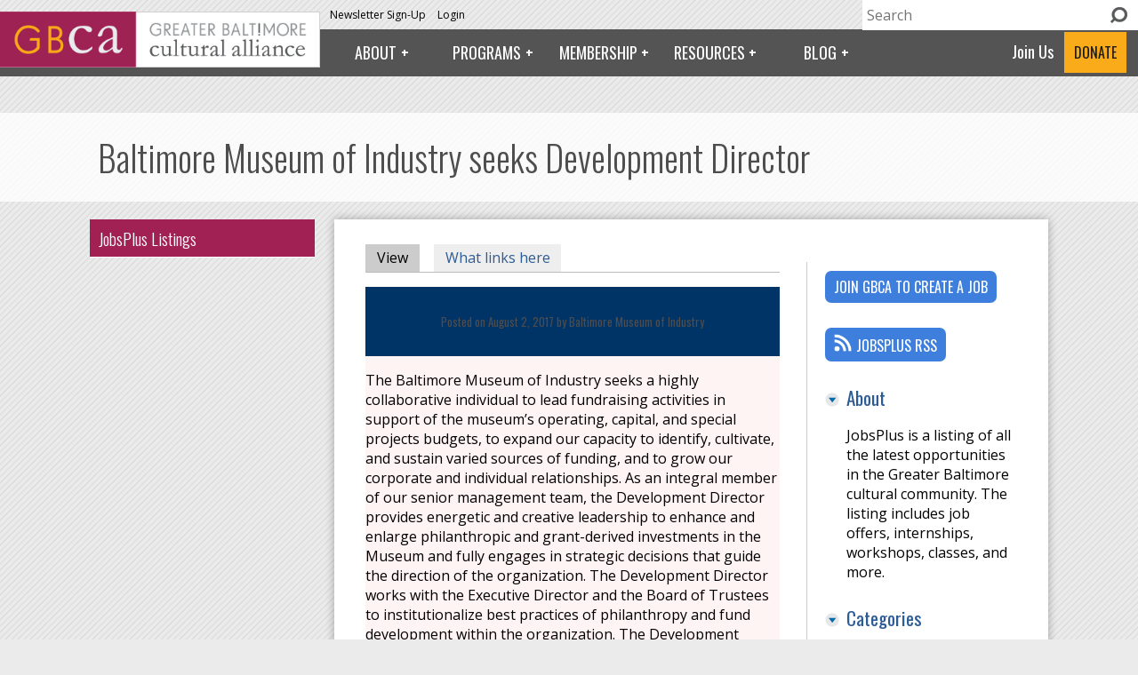

--- FILE ---
content_type: text/html; charset=utf-8
request_url: https://www.baltimoreculture.org/programs/jobsplus/14480
body_size: 9952
content:
<!DOCTYPE html>
  <!--[if IEMobile 7]><html class="no-js ie iem7" lang="en" dir="ltr"><![endif]-->
  <!--[if lte IE 6]><html class="no-js ie lt-ie9 lt-ie8 lt-ie7" lang="en" dir="ltr"><![endif]-->
  <!--[if (IE 7)&(!IEMobile)]><html class="no-js ie lt-ie9 lt-ie8" lang="en" dir="ltr"><![endif]-->
  <!--[if IE 8]><html class="no-js ie lt-ie9" lang="en" dir="ltr"><![endif]-->
  <!--[if (gte IE 9)|(gt IEMobile 7)]><html class="no-js ie" lang="en" dir="ltr" prefix="fb: http://ogp.me/ns/fb# og: http://ogp.me/ns#"><![endif]-->
  <!--[if !IE]><!--><html class="no-js" lang="en" dir="ltr" prefix="fb: http://ogp.me/ns/fb# og: http://ogp.me/ns#"><!--<![endif]-->
<head>
  <script> 
    document.documentElement.className = document.documentElement.className.replace(/(\s|^)no-js(\s|$)/, '$1js$2');
  </script>
  
  <script src='https://www.baltimoreculture.org/sites/default/themes/gbca/js/conditionizr.min.js'></script>
  <script>
    var SIS = (function(me, undefined) {
      me.conditionizr = {
        chrome     : { scripts: false, styles: false, classes: true, customScript: false },
        safari     : { scripts: false, styles: false, classes: true, customScript: false },
        opera      : { scripts: false, styles: false, classes: true, customScript: false },
        firefox    : { scripts: false, styles: false, classes: true, customScript: false },
        ie10       : { scripts: false, styles: false, classes: true, customScript: false },
        ie9        : { scripts: false, styles: false, classes: true, customScript: false },
        ie8        : { scripts: false, styles: false, classes: true, customScript: false },
        retina     : { scripts: false, styles: false, classes: true, customScript: false },
        touch      : { scripts: false, styles: false, classes: true, customScript: false }
      };
      
      return me;
    }(SIS || {}));
      
    conditionizr(SIS.conditionizr);
  </script>    

  <title>Baltimore Museum of Industry seeks Development Director | Greater Baltimore Cultural Alliance</title>
  <meta charset="utf-8" />
<meta http-equiv="cleartype" content="on" />
<meta name="MobileOptimized" content="width" />
<meta name="HandheldFriendly" content="true" />
<link href="https://www.baltimoreculture.org/sites/default/themes/gbca_main/images/touch-icon-ipad-retina.png" sizes="144x144" rel="apple-touch-icon" />
<link href="https://www.baltimoreculture.org/sites/default/themes/gbca_main/images/touch-icon-iphone-retina.png" sizes="114x114" rel="apple-touch-icon" />
<link href="https://www.baltimoreculture.org/sites/default/themes/gbca_main/images/touch-icon-ipad.png" sizes="72x72" rel="apple-touch-icon" />
<link href="https://www.baltimoreculture.org/sites/default/themes/gbca_main/images/touch-icon-iphone.png" rel="apple-touch-icon" />
<link href="https://www.baltimoreculture.org/sites/default/themes/gbca_main/images/favicon.png" rel="icon" type="image/png" />
<link rel="profile" href="https://www.w3.org/1999/xhtml/vocab" />
<link rel="alternate" type="application/rss+xml" title="GBCA Member Press Releases" href="https://www.baltimoreculture.org/feed/press_release" />
<link rel="alternate" type="application/rss+xml" title="JobsPlus" href="https://www.baltimoreculture.org/feed/jobsplus" />
<link rel="alternate" type="application/rss+xml" title="The GBCA Blog" href="https://www.baltimoreculture.org/feed/blog" />
<meta name="X-UA-Compatible" content="IE=Edge,chrome=1" />
<meta name="description" content="The Baltimore Museum of Industry seeks a highly collaborative individual to lead fundraising activities in support of the museum’s operating, capital, and special projects budgets, to expand our capacity to identify, cultivate, and sustain varied sources of funding, and to grow our corporate and individual relationships." />
<meta name="viewport" content="width=device-width, initial-scale=1.0" />
<meta name="generator" content="Drupal 7 (https://www.drupal.org)" />
<link rel="canonical" href="https://www.baltimoreculture.org/programs/jobsplus/14480" />
<link rel="shortlink" href="https://www.baltimoreculture.org/node/14480" />
<meta property="og:site_name" content="Greater Baltimore Cultural Alliance" />
<meta property="og:type" content="article" />
<meta property="og:url" content="https://www.baltimoreculture.org/programs/jobsplus/14480" />
<meta property="og:title" content="Baltimore Museum of Industry seeks Development Director" />
<meta property="og:description" content="The Baltimore Museum of Industry seeks a highly collaborative individual to lead fundraising activities in support of the museum’s operating, capital, and special projects budgets, to expand our capacity to identify, cultivate, and sustain varied sources of funding, and to grow our corporate and individual relationships." />
<meta property="og:updated_time" content="2025-12-04T03:12:56-05:00" />
<meta name="twitter:card" content="summary" />
<meta name="twitter:url" content="https://www.baltimoreculture.org/programs/jobsplus/14480" />
<meta name="twitter:title" content="Baltimore Museum of Industry seeks Development Director" />
<meta name="twitter:description" content="The Baltimore Museum of Industry seeks a highly collaborative individual to lead fundraising activities in support of the museum’s operating, capital, and special projects budgets, to expand our" />
<meta property="article:published_time" content="2017-08-02T16:52:59-04:00" />
<meta property="article:modified_time" content="2025-12-04T03:12:56-05:00" />
  <style>
@import url("https://www.baltimoreculture.org/sites/all/themes/omega/omega/css/modules/system/system.base.css?t9843c");
@import url("https://www.baltimoreculture.org/sites/all/themes/omega/omega/css/modules/system/system.menus.theme.css?t9843c");
@import url("https://www.baltimoreculture.org/sites/all/themes/omega/omega/css/modules/system/system.messages.theme.css?t9843c");
@import url("https://www.baltimoreculture.org/sites/all/themes/omega/omega/css/modules/system/system.theme.css?t9843c");
@import url("https://www.baltimoreculture.org/sites/all/modules/contrib/ckeditor_accordion/css/ckeditor-accordion.css?t9843c");
@import url("https://www.baltimoreculture.org/sites/all/modules/contrib/date/date_api/date.css?t9843c");
@import url("https://www.baltimoreculture.org/sites/all/modules/contrib/date/date_popup/themes/datepicker.1.7.css?t9843c");
@import url("https://www.baltimoreculture.org/sites/all/modules/contrib/date/date_repeat_field/date_repeat_field.css?t9843c");
@import url("https://www.baltimoreculture.org/modules/node/node.css?t9843c");
@import url("https://www.baltimoreculture.org/sites/all/themes/omega/omega/css/modules/field/field.theme.css?t9843c");
@import url("https://www.baltimoreculture.org/sites/all/modules/contrib/views/css/views.css?t9843c");
@import url("https://www.baltimoreculture.org/sites/all/themes/omega/omega/css/modules/search/search.theme.css?t9843c");
@import url("https://www.baltimoreculture.org/sites/all/themes/omega/omega/css/modules/user/user.base.css?t9843c");
@import url("https://www.baltimoreculture.org/sites/all/themes/omega/omega/css/modules/user/user.theme.css?t9843c");
@import url("https://www.baltimoreculture.org/sites/all/modules/contrib/ckeditor/css/ckeditor.css?t9843c");
@import url("https://www.baltimoreculture.org/sites/all/modules/contrib/media/modules/media_wysiwyg/css/media_wysiwyg.base.css?t9843c");
</style>
<style>
@import url("https://www.baltimoreculture.org/sites/all/modules/contrib/ctools/css/ctools.css?t9843c");
@import url("https://www.baltimoreculture.org/sites/all/modules/contrib/panels/css/panels.css?t9843c");
@import url("https://www.baltimoreculture.org/sites/all/modules/contrib/custom_search/custom_search.css?t9843c");
@import url("https://www.baltimoreculture.org/sites/all/modules/contrib/dismiss/css/dismiss.base.css?t9843c");
@import url("https://www.baltimoreculture.org/sites/all/modules/contrib/addtoany/addtoany.css?t9843c");
@import url("https://www.baltimoreculture.org/sites/default/files/honeypot/honeypot.css?t9843c");
@import url("https://www.baltimoreculture.org/sites/all/modules/contrib/webform/css/webform.css?t9843c");
</style>
<link type="text/css" rel="stylesheet" href="//fonts.googleapis.com/css?family=Oswald:400,700,300|Open+Sans:400italic,600italic,700italic,400,300,600,700&amp;t9843c" media="all" />
<style>
@import url("https://www.baltimoreculture.org/sites/default/themes/gbca/css/gbca.normalize.css?t9843c");
@import url("https://www.baltimoreculture.org/sites/default/themes/gbca/css/gbca.hacks.css?t9843c");
@import url("https://www.baltimoreculture.org/sites/default/themes/gbca/css/gbca.styles.css?t9843c");
@import url("https://www.baltimoreculture.org/sites/default/themes/gbca_main/css/gbca-main.normalize.css?t9843c");
@import url("https://www.baltimoreculture.org/sites/default/themes/gbca_main/css/gbca-main.hacks.css?t9843c");
@import url("https://www.baltimoreculture.org/sites/default/themes/gbca_main/css/gbca-main.styles.css?t9843c");
@import url("https://www.baltimoreculture.org/sites/default/themes/gbca_main/css/gbca-overrides.css?t9843c");
</style>

<!--[if lte IE 8]>
<style>
@import url("https://www.baltimoreculture.org/sites/default/themes/gbca/css/gbca.no-query.css?t9843c");
@import url("https://www.baltimoreculture.org/sites/default/themes/gbca_main/css/gbca-main.no-query.css?t9843c");
</style>
<![endif]-->
  <script src="https://www.baltimoreculture.org/sites/all/modules/contrib/jquery_update/replace/jquery/1.7/jquery.min.js?v=1.7.2"></script>
<script src="https://www.baltimoreculture.org/misc/jquery-extend-3.4.0.js?v=1.7.2"></script>
<script src="https://www.baltimoreculture.org/misc/jquery-html-prefilter-3.5.0-backport.js?v=1.7.2"></script>
<script src="https://www.baltimoreculture.org/misc/jquery.once.js?v=1.2"></script>
<script src="https://www.baltimoreculture.org/misc/drupal.js?t9843c"></script>
<script src="https://www.baltimoreculture.org/sites/all/themes/omega/omega/js/no-js.js?t9843c"></script>
<script src="https://www.baltimoreculture.org/sites/all/modules/contrib/ckeditor_accordion/js/ckeditor-accordion.js?t9843c"></script>
<script src="https://www.baltimoreculture.org/sites/all/modules/contrib/custom_search/js/custom_search.js?t9843c"></script>
<script src="https://www.baltimoreculture.org/sites/all/modules/contrib/google_analytics/googleanalytics.js?t9843c"></script>
<script src="https://www.googletagmanager.com/gtag/js?id=G-03ZV3N1QPT"></script>
<script>window.dataLayer = window.dataLayer || [];function gtag(){dataLayer.push(arguments)};gtag("js", new Date());gtag("set", "developer_id.dMDhkMT", true);gtag("config", "G-03ZV3N1QPT", {"groups":"default","linker":{"domains":["baltimoreculture.org","culturefly.org"]}});</script>
<script src="https://www.baltimoreculture.org/sites/all/modules/contrib/webform/js/webform.js?t9843c"></script>
<script src="https://www.baltimoreculture.org/sites/default/themes/gbca/js/GBCA.js?t9843c"></script>
<script src="https://www.baltimoreculture.org/sites/default/themes/gbca_main/js/GBCA_MAIN.js?t9843c"></script>
<script>jQuery.extend(Drupal.settings, {"basePath":"\/","pathPrefix":"","custom_search":{"form_target":"_self","solr":0},"dismiss":{"fadeout":0},"googleanalytics":{"account":["G-03ZV3N1QPT"],"trackOutbound":1,"trackMailto":1,"trackDownload":1,"trackDownloadExtensions":"7z|aac|arc|arj|asf|asx|avi|bin|csv|doc(x|m)?|dot(x|m)?|exe|flv|gif|gz|gzip|hqx|jar|jpe?g|js|mp(2|3|4|e?g)|mov(ie)?|msi|msp|pdf|phps|png|ppt(x|m)?|pot(x|m)?|pps(x|m)?|ppam|sld(x|m)?|thmx|qtm?|ra(m|r)?|sea|sit|tar|tgz|torrent|txt|wav|wma|wmv|wpd|xls(x|m|b)?|xlt(x|m)|xlam|xml|z|zip","trackDomainMode":2,"trackCrossDomains":["baltimoreculture.org","culturefly.org"]},"urlIsAjaxTrusted":{"\/programs\/jobsplus\/14480":true},"base_url":"https:\/\/www.baltimoreculture.org","path_to_theme":"\/sites\/default\/themes\/gbca","logged_in":false,"gbca":[]});</script>
      <script src='https://www.baltimoreculture.org/sites/default/themes/gbca/js/modernizr.js'></script>
  </head>
<body class="html not-front not-logged-in page-node page-node- page-node-14480 node-type-gbca-jobsplus section-programs subsection-jobsplus gbca-is-main-site">
  <a href="#main-content" class="element-invisible element-focusable">Skip to main content</a>
    <div class="l-page">
  <header class="l-header" role="banner">
    <div class="mobile-menu">
      <span class="toggle toggle-region menu-toggle" data-show="#block-menu-menu-gbca-main-menu,#block-menu-menu-gbca-secondary-menu" data-hide="#block-search-form"><span class="icon"></span></span>
      <span class="toggle toggle-region search-toggle" data-show="#block-search-form" data-hide="#block-menu-menu-gbca-main-menu,#block-menu-menu-gbca-secondary-menu"><span class="icon"></span></span>
      <span class="toggle account-toggle"><span class="icon"><a href="/user">Account</a></span></span>
    </div>
    <div class="l-branding">
              <a href="/" title="Home" rel="home" class="site-logo"><img src="https://www.baltimoreculture.org/sites/default/files/PLUM_GBCA_New_Logo_with_text%20copy.jpg" alt="Home" /></a>
      
                        <h1 class="site-name">
            <a href="/" title="Home" rel="home"><span>Greater Baltimore Cultural Alliance</span></a>
          </h1>
        
              
          </div>

      <div class="l-region l-region--header">
    <div class='inner'>
      
<nav id="block-menu-menu-gbca-header-menu" role="navigation" class="block block--menu block--menu-menu-gbca-header-menu">
        <h2 class="block__title">GBCA Header Menu</h2>
    
  <ul class="menu"><li class="first leaf"><a href="/donate">Donate</a></li>
<li class="leaf"><a href="/newsletter-sign">Newsletter Sign-Up</a></li>
<li class="last leaf"><a href="/user/login?current=node/14480">Login</a></li>
</ul></nav>
<div id="block-search-form" role="search" class="block block--search block--search-form">
        <div class="block__content">
    <form class="search-form search-block-form" role="search" action="/programs/jobsplus/14480" method="post" id="search-block-form" accept-charset="UTF-8"><div><div class="container-inline">
      <h2 class="element-invisible">Search form</h2>
    <div class="form-item form-type-textfield form-item-search-block-form">
  <label class="element-invisible" for="edit-search-block-form--2">Search </label>
 <input title="Enter the terms you wish to search for." class="custom-search-box form-text" placeholder="Search" type="text" id="edit-search-block-form--2" name="search_block_form" value="" size="40" maxlength="128" />
</div>
<div class="form-actions form-wrapper" id="edit-actions"><input type="submit" id="edit-submit" name="op" value="GO!" class="form-submit" /></div><input type="hidden" name="form_build_id" value="form-LsxdpkEzZiGwRPNulbAqe4oihVCXIQvDOaxC_nf2chY" />
<input type="hidden" name="form_id" value="search_block_form" />
</div>
</div></form>  </div>
</div>

<nav id="block-menu-menu-gbca-main-menu" role="navigation" class="block block--menu block--menu-menu-gbca-main-menu">
      
  <span class="toggle"></span><ul class="menu"><li class="first expanded"><a href="/about">About</a><span class="toggle"></span><ul class="menu"><li class="first leaf"><a href="/about/mission-values-goals">Mission</a></li>
<li class="leaf"><a href="/about/history">History</a></li>
<li class="leaf"><a href="/about/board-directors">Board</a></li>
<li class="leaf"><a href="/about/staff-directory">Staff</a></li>
<li class="last leaf"><a href="/about/supporters">Supporters</a></li>
</ul></li>
<li class="expanded"><a href="/programs">Programs</a><span class="toggle"></span><ul class="menu"><li class="first leaf"><a href="/baker">Baker Artist Portfolios</a></li>
<li class="leaf"><a href="/ual">Urban Arts Leadership</a></li>
<li class="last leaf"><a href="/culturefly">Culture Fly Calendar</a></li>
</ul></li>
<li class="expanded"><a href="/membership" class="membership">Membership</a><span class="toggle"></span><ul class="menu"><li class="first leaf"><a href="/user/register">Join</a></li>
<li class="leaf"><a href="/membership/join-gbca-renew-membership">Renew</a></li>
<li class="last leaf"><a href="/membership/benefits">Member Benefits</a></li>
</ul></li>
<li class="expanded"><a href="/resources">Resources</a><span class="toggle"></span><ul class="menu"><li class="first leaf"><a href="/programs/jobsplus/all">JobsPlus</a></li>
<li class="leaf"><a href="https://www.baltimoreculture.org/guide">Museum &amp; Gallery Guide</a></li>
<li class="leaf"><a href="https://www.baltimoreculture.org/bier">Baltimore Informal Educators Roundtable</a></li>
<li class="leaf"><a href="/blog/category/opportunities">Opportunities</a></li>
<li class="leaf"><a href="/list-regional-grants-and-awards-0">Regional Grants &amp; Awards</a></li>
<li class="last leaf"><a href="/arts-culture-links-0">Arts &amp; Culture Links</a></li>
</ul></li>
<li class="last expanded"><a href="/blog">Blog</a><span class="toggle"></span><ul class="menu"><li class="first leaf"><a href="/news/press-releases">GBCA News</a></li>
<li class="leaf"><a href="/membership/press-releases/all">Member News</a></li>
<li class="last leaf"><a href="https://culturefly.org/blog/category/executive-directors-letters">Executive Director&#039;s Letters</a></li>
</ul></li>
</ul></nav>

<nav id="block-menu-menu-gbca-secondary-menu" role="navigation" class="block block--menu block--menu-menu-gbca-secondary-menu">
        <h2 class="block__title">GBCA Secondary Menu</h2>
    
  <ul class="menu"><li class="first leaf"><a href="/user/register">Join Us</a></li>
<li class="last leaf"><a href="https://donatenow.networkforgood.org/gbca">Donate</a></li>
</ul></nav>
    </div>
  </div>
      </header>
    <div class="l-main">
          <nav class="addthis_toolbox addthis_default_style addthis_32x32_style">
        <a class="addthis_button_preferred_1"></a>
        <a class="addthis_button_preferred_2"></a>
        <a class="addthis_button_preferred_3"></a>
        <a class="addthis_button_preferred_4"></a>
        <a class="addthis_button_compact"></a>
      </nav>
      <script>var addthis_config = {
        'data_track_addressbar' : true
      };</script>
      <script src="//s7.addthis.com/js/300/addthis_widget.js#pubid=nightkitchen"></script>
    
              <h1>Baltimore Museum of Industry seeks Development Director</h1>
        
            <aside class="l-region l-region--sidebar-first">
    <div class='inner'>
      
<nav id="block-menu-menu-gbca-programs" role="navigation" class="block block--menu block--menu-menu-gbca-programs">
      
  <ul class="menu"><li class="first collapsed"><a href="/programs/grants-and-awards">Grants and Awards</a></li>
<li class="expanded active-trail"><a href="/programs" class="active-trail">Programs</a><ul class="menu"><li class="first last leaf active-trail"><a href="/programs/jobsplus/all" class="jobsplus-listings active-trail">JobsPlus Listings</a></li>
</ul></li>
<li class="collapsed"><a href="/programs/professional-development-training">Professional Development &amp; Training</a></li>
<li class="collapsed"><a href="/programs/capacity-building">Capacity Building</a></li>
<li class="leaf"><a href="/programs/baltimore-think-thon" title="Creativity in Action: How the Arts &amp; Humanities Can Lift Up Baltimore">Baltimore Think-a-thon</a></li>
<li class="leaf"><a href="/programs/upcoming-gbca-events">Upcoming GBCA Events</a></li>
<li class="leaf"><a href="/node/30587">Culture Fly - Cultural Events Calendar</a></li>
<li class="last leaf"><a href="/baker">Baker Artist Portfolios</a></li>
</ul></nav>
    </div>
  </aside>
      <div class="l-content" role="main">
    
      <div class="l-content-main">
                        <a id="main-content"></a>
                <h2 class="element-invisible">Primary tabs</h2><ul class="tabs tabs--primary  links--inline"><li class="active"><a href="/programs/jobsplus/14480" class="active">View<span class="element-invisible">(active tab)</span></a></li>
<li><a href="/node/14480/backlinks">What links here</a></li>
</ul>                        <article role="article" class="node node--gbca-jobsplus node-unpublished node--full node--gbca-jobsplus--full node-14480 node-full node-14480 node-full">
  
      <footer class="node__submitted">
            <p class="submitted">Posted on August 2, 2017 by <span class="username">Baltimore Museum of Industry</span></p>
    </footer>
  
  <div class="node__content">
    <div class="body"><p>The Baltimore Museum of Industry seeks a highly collaborative individual to lead fundraising activities in support of the museum’s operating, capital, and special projects budgets, to expand our capacity to identify, cultivate, and sustain varied sources of funding, and to grow our corporate and individual relationships. As an integral member of our senior management team, the Development Director provides energetic and creative leadership to enhance and enlarge philanthropic and grant-derived investments in the Museum and fully engages in strategic decisions that guide the direction of the organization. The Development Director works with the Executive Director and the Board of Trustees to institutionalize best practices of philanthropy and fund development within the organization. The Development Director reports to the Executive Director and supervises two full-time development professionals.</p>
<p>Principal functions of this position include 1) raising funds for annual operating purposes, capital projects, and other special projects through close collaboration with the Executive Director, the Board of Trustees, and other volunteers; 2) developing constituencies through a comprehensive program of cultivation and recruitment of community leaders and prospects and; 3) leading and managing the Development department. </p>
<p>Established in 1977, the Baltimore Museum of Industry celebrates Maryland’s industrial legacy and shows how innovation fuels ongoing progress. With an annual budget of $2 million, our exhibitions, educational programs, and collections engage visitors in the stories of the people who built Baltimore and those who shape the region’s future. The Baltimore Museum of Industry recently completed an institutional strategic plan that foresees significant growth in programs and services and calls for an increase in corporate philanthropy, and we are building readiness for a major capital campaign for the museum’s waterfront campus.</p>
<p><strong>Qualifications</strong></p>
<p>If you are the right candidate for this position, you are an engaging, strategic, optimistic, and outgoing individual with a proven track record of development success, who can envision, plan for, and manage growth as well as adapt quickly in a fast-paced environment. You possess both leadership and managerial skills and will nurture growth in the development staff while working across museum departments to identify and leverage fundraising opportunities. You are a superior communicator who is passionate about the museum’s mission and vision and whose enthusiasm inspires others.</p>
</div>    <div class="job-info">
      <div class="field-job-category"><div class="label">Categories:</div> <a href="/programs/jobsplus/development">Development</a></div><div class="field-job-employer-name"><div class="label">Employer Name:</div> Baltimore Museum of Industry</div><div class="field-job-title"><div class="label">Job Title:</div> Development Director</div><div class="field-employer-website"><div class="label">Employer Website:</div> <a href="http://www.thebmi.org" rel="external">http://www.thebmi.org</a></div><div class="field-employer-contact-informati"><div class="label">Employer Contact Information:</div> <a href="/cdn-cgi/l/email-protection" class="__cf_email__" data-cfemail="e189948c808f9384928e9493828492a1958984838c88cf8e9386">[email&#160;protected]</a></div><div class="field-job-submission-requirement"><div class="label">Job Submission Requirements:</div> Please visit http://www.thebmi.org/about-us/employment/ for more information.

Applications will be accepted on a rolling basis through September 30.  To apply, please send your cover letter, resume, and the names of three references to <a href="/cdn-cgi/l/email-protection" class="__cf_email__" data-cfemail="b3dbc6ded2ddc1d6c0dcc6c1d0d6c0f3c7dbd6d1deda9ddcc1d4">[email&#160;protected]</a>.</div>    </div>
  </div>
</article>
              </div>
      <div class="l-content-sidebar">
          <aside class="l-region l-region--sidebar-second">
    <div class='inner'>
      <div id="block-gbca-jobsplus-gbca-jobsplus-become-member" class="block block--gbca-jobsplus block--gbca-jobsplus-gbca-jobsplus-become-member">
        <div class="block__content">
    <a href="/user/register" class="become-member-link">Join GBCA to Create a Job</a>  </div>
</div>
<div id="block-gbca-jobsplus-gbca-jobsplus-feed" class="block block--gbca-jobsplus block--gbca-jobsplus-gbca-jobsplus-feed">
        <div class="block__content">
    <a href="https://www.baltimoreculture.org/feed/jobsplus" class="rss-link" rel="alternate">JobsPlus RSS</a>  </div>
</div>
<div id="block-block-9" class="block block--block block--block-9">
        <h2 class="block__title">About</h2>
      <div class="block__content">
    <p>JobsPlus is a listing of all the latest opportunities in the Greater Baltimore cultural community. The listing includes job offers, internships, workshops, classes, and more. </p>
  </div>
</div>
<nav><ul><div id="block-gbca-jobsplus-gbca-jobsplus-categories" class="block block--gbca-jobsplus block--gbca-jobsplus-gbca-jobsplus-categories">
        <h2 class="block__title">Categories</h2>
      <div class="block__content">
    <li><a href="/programs/jobsplus/administration">Administration</a></li><li><a href="/programs/jobsplus/audience-services">Audience Services</a></li><li><a href="/programs/jobsplus/auditions">Auditions</a></li><li><a href="/programs/jobsplus/call-entries">Call for Entries</a></li><li><a href="/programs/jobsplus/classes">Classes</a></li><li><a href="/programs/jobsplus/dance">Dance</a></li><li><a href="/programs/jobsplus/design">Design</a></li><li><a href="/programs/jobsplus/development">Development</a></li><li><a href="/programs/jobsplus/education">Education</a></li><li><a href="/programs/jobsplus/entry-level">Entry Level</a></li><li><a href="/programs/jobsplus/young-people">For Young People</a></li><li><a href="/programs/jobsplus/full-time">Full-time</a></li><li><a href="/programs/jobsplus/fundraisers">Fundraisers</a></li><li><a href="/programs/jobsplus/grants">Grants</a></li><li><a href="/programs/jobsplus/internships">Internships</a></li><li><a href="/programs/jobsplus/jobs">Jobs</a></li><li><a href="/programs/jobsplus/marketing">Marketing</a></li><li><a href="/programs/jobsplus/mid-level">Mid-level</a></li><li><a href="/programs/jobsplus/museums">Museums</a></li><li><a href="/programs/jobsplus/music">Music</a></li><li><a href="/programs/jobsplus/part-time">Part-time</a></li><li><a href="/programs/jobsplus/production">Production</a></li><li><a href="/programs/jobsplus/remote-working">Remote working</a></li><li><a href="/programs/jobsplus/seasonal">Seasonal</a></li><li><a href="/programs/jobsplus/theater">Theater</a></li><li><a href="/programs/jobsplus/uncategorized">Uncategorized</a></li><li><a href="/programs/jobsplus/visual-art">Visual Art</a></li><li><a href="/programs/jobsplus/volunteer">Volunteer</a></li><li><a href="/programs/jobsplus/workshop">Workshop</a></li>  </div>
</div>
</ul></nav><nav><ul><div id="block-gbca-jobsplus-gbca-jobsplus-recent" class="block block--gbca-jobsplus block--gbca-jobsplus-gbca-jobsplus-recent">
        <h2 class="block__title">Recent Posts</h2>
      <div class="block__content">
    <li><a href="/programs/jobsplus/40003">Individual Giving Manager at Chesapeake Shakespeare Company</a></li><li><a href="/programs/jobsplus/39945">Museum Educator – Studio Programs at the BMA.</a></li>  </div>
</div>
</ul></nav>    </div>
  </aside>
      </div>
    </div>
  </div>

  <div class="post-content">
      <div class="l-region l-region--post-content">
    <div class='inner'>
      <div id="block-block-13" class="block block--block block--block-13">
        <h2 class="block__title">Become a Member</h2>
      <div class="block__content">
    <p>As a member of GBCA, you will not only gain access to wonderful benefits, but you will also become an active participant in a broader cultural community. Your organization and employees will directly benefit from opportunities to collaborate, connect, learn, network and share with your colleagues in the cultural community. Join our growing constituency of over 300 individual artists and organizations representing the region's extraordinary range of arts, culture, history, heritage, humanities, and attractions.</p>
<p><a class="button button-join" href="/user/register">Join Today</a></p>
  </div>
</div>
    </div>
  </div>
  </div>

    <div class="l-region l-region--pre-footer">
    <div class='inner'>
      <div id="block-block-15" class="block block--block block--block-15">
        <div class="block__content">
    <div style="height: fit-content;text-align: left;max-width: 800px;margin: 0 auto;min-height: 100px;display: grid;grid-template-columns: 100px 1fr 100px;grid-column-gap: 12px;">
<div><a href="https://www.charitynavigator.org/ein/260010594" target="_blank"><img alt="Charity Bavigator Four-Star Rating Badge" src="/sites/default/files/styles/media_thumbnail/public/Four-Star%20Rating%20Badge%20-%20Full%20Color.png" /></a></div>
<div>Support for GBCA encourages transformational creativity throughout Greater Baltimore and ensures the continued progress of our region’s cultural community. <a href="https://donatenow.networkforgood.org/gbca">Please consider making a gift to our Annual Fund today</a>. Thank you!</div>
<div><a href="https://www.guidestar.org/profile/shared/fdb1761b-adf0-44cd-82b8-8c70ce17b75b" target="_blank"><img src="https://cdn.candid.org/seals-of-transparency/2025/candid-seal-platinum-2025.svg" style="height: 100px;width: 100px;" /></a></div>
</div>
  </div>
</div>
    </div>
  </div>

    <footer class="l-footer" role="contentinfo">
      <div class="l-region l-region--footer">
    <div class='inner'>
      <div id="block-webform-client-block-31029" class="block block--webform block block--webform block--webform-client-block-1 block--webform-client-block-31029">
        <h2 class="block__title">Sign-up for GBCA&#039;s Weekly Newsletter</h2>
      <div class="block__content">
    <form class="webform-client-form webform-client-form-31029 webform-client-form-31029" action="/programs/jobsplus/14480" method="post" id="webform-client-form-31029" accept-charset="UTF-8"><div><div class="webform-progressbar">
  

  
  </div>
<div  class="form-item webform-component webform-component-email webform-component--email">
  <label for="edit-submitted-email">Email <span class="form-required" title="This field is required.">*</span></label>
 <input required="required" class="email form-text form-email required" type="email" id="edit-submitted-email" name="submitted[email]" size="60" />
</div>
<div  class="form-item webform-component webform-component-textfield webform-component--full-name">
  <label for="edit-submitted-full-name">Full Name </label>
 <input type="text" id="edit-submitted-full-name" name="submitted[full_name]" value="" size="60" maxlength="128" class="form-text" />
</div>
<div  class="form-item webform-component webform-component-textfield webform-component--zip-code">
  <label for="edit-submitted-zip-code">ZIP Code </label>
 <input type="text" id="edit-submitted-zip-code" name="submitted[zip_code]" value="" size="60" maxlength="128" class="form-text" />
</div>
<div  class="form-item webform-component webform-component-checkboxes webform-component--half-price">
  <label for="edit-submitted-half-price">I'd also like to receive half-priced offers </label>
 <div id="edit-submitted-half-price" class="form-checkboxes"><div class="form-item form-type-checkbox form-item-submitted-half-price-half-price">
 <input type="checkbox" id="edit-submitted-half-price-1" name="submitted[half_price][half_price]" value="half_price" checked="checked" class="form-checkbox" />  <label class="option" for="edit-submitted-half-price-1">I'd also like to receive half priced offers </label>

</div>
</div>
</div>
<input type="hidden" name="details[sid]" />
<input type="hidden" name="details[page_num]" value="1" />
<input type="hidden" name="details[page_count]" value="1" />
<input type="hidden" name="details[finished]" value="0" />
<input type="hidden" name="form_build_id" value="form-kjJ62ZepVZ4iR7ALb5rgTtYctTlbrjYlW25F881SfPw" />
<input type="hidden" name="form_id" value="webform_client_form_31029" />
<input type="hidden" name="honeypot_time" value="1769689217|T_DHLBfZRdWlxRic2jZ98Aib-2Vm3W_z7G0jQvRoiqM" />
<div class="gbca_honeypot-textfield"><div class="form-item form-type-textfield form-item-gbca-honeypot">
  <label for="edit-gbca-honeypot">Leave this field blank </label>
 <input autocomplete="off" type="text" id="edit-gbca-honeypot" name="gbca_honeypot" value="" size="20" maxlength="128" class="form-text" />
</div>
</div><div class="form-actions"><input class="webform-submit button-primary form-submit" type="submit" name="op" value="Submit" /></div></div></form>  </div>
</div>
<div id="block-block-1" class="block block--block block--block-1">
        <div class="block__content">
    <p>Find events in the Baltimore Area</p>
<p><a href="http://culturefly.org/calendar">CHECK OUT CULTURE FLY</a></p>
  </div>
</div>
<div id="block-block-7" class="block block--block block--block-7">
        <div class="block__content">
    <p class="footer-logo">Greater Baltimore Cultural Alliance</p>
  </div>
</div>
<div id="block-block-2" class="block block--block block--block-2">
        <div class="block__content">
    <p>120 W. North Ave<br />
	Suite 305<br />
	Baltimore, MD 21201<br />
	U.S.A.</p>
<p><a href="tel:410-230-0200">410-230-0200</a></p>
<div>
<p><a href="/cdn-cgi/l/email-protection#127a777e7e7d5270737e667b7f7d607771677e666760773c7d6075"><span class="__cf_email__" data-cfemail="066e636a6a694664676a726f6b69746365736a7273746328697461">[email&#160;protected]</span></a></p>
</div>
  </div>
</div>
<div id="block-block-6" class="block block--block block--block-6">
        <div class="block__content">
    <div class="boilerplate">
<p>GBCA is a leading nonprofit provider of services to artists and cultural organizations in the region. Whether they are emerging or established, mainstream or underground, grassroots or institutional, GBCA believes in unifying and strengthening all members of the creative community.</p>
</div>
  </div>
</div>
<div id="block-gbca-blocks-gbca-social-buttons" class="block block--gbca-blocks block--gbca-blocks-gbca-social-buttons">
        <div class="block__content">
    <div id="fb-root"></div>
<script data-cfasync="false" src="/cdn-cgi/scripts/5c5dd728/cloudflare-static/email-decode.min.js"></script><script>(function(d, s, id) {
  var js, fjs = d.getElementsByTagName(s)[0];
  if (d.getElementById(id)) return;
  js = d.createElement(s); js.id = id;
  js.src = "//connect.facebook.net/en_US/all.js#xfbml=1";
  fjs.parentNode.insertBefore(js, fjs);
}(document, "script", "facebook-jssdk"));</script>
<div class="fb-like" data-href="https://www.baltimoreculture.org/programs/jobsplus/14480" data-layout="button_count" data-action="like" data-show-faces="false" data-share="false" data-kid-directed-site="true"></div><a href="https://twitter.com/BMoreCulture" class="twitter-follow-button" data-show-count="true" data-show-screen-name="false">Follow @BMoreCulture</a>
                  <script>!function(d,s,id){var js,fjs=d.getElementsByTagName(s)[0],p=/^http:/.test(d.location)?"http":"https";if(!d.getElementById(id)){js=d.createElement(s);js.id=id;js.src=p+"://platform.twitter.com/widgets.js";fjs.parentNode.insertBefore(js,fjs);}}(document, "script", "twitter-wjs");</script>  </div>
</div>
<div id="block-block-17" class="block block--block block--block-17">
        <div class="block__content">
    <p><a href="https://www.msac.org/" target="_blank"><img alt="" src="/sites/default/files/MSAC%20logo.png" style="width: 220px; height: 73px;" /></a></p>
<p><a href="https://www.baltimorecountymd.gov/boards-commissions/arts-sciences" target="_blank"><img alt="" src="/sites/default/files/citizensofbaltcounty-LOGO1.png" style="width: 220px; height: 73px;" /></a></p>
  </div>
</div>

<nav id="block-menu-menu-gbca-footer-menu" role="navigation" class="block block--menu block--menu-menu-gbca-footer-menu">
      
  <ul class="menu"><li class="first leaf"><a href="/about/supporters">Our Supporters</a></li>
<li class="leaf"><a href="/privacy-policy">Privacy Policy</a></li>
<li class="last leaf"><a href="/help">Help</a></li>
</ul></nav>
    </div>
  </div>
  </footer>
</div>
  <script>/**
 * @file
 *   Main JavaScript file for Dismiss module
 */

(function ($) {

  Drupal.behaviors.dismiss = {
    attach: function (context, settings) {

      // Prepend the Dismiss button to each message box.
      $('.messages').each(function () {
        var flag = $(this).children().hasClass('dismiss');

        if (!flag) {
          $(this).prepend('<button class="dismiss"><span class="element-invisible">' + Drupal.t('Close this message.') + '</span></button>');
        }
      });

      // When the Dismiss button is clicked hide this set of messages.
      $('.dismiss').click(function (event) {
        $(this).parent().hide('fast');
        // In case this message is inside a form, prevent form submission.
        event.preventDefault();
      });

      // Fadeout out status messages when positive value defined.
      if (Drupal.settings.dismiss.fadeout > 0) {
        setTimeout(function () { $('.messages.status').fadeOut(); }, Drupal.settings.dismiss.fadeout);
      }

    }
  }

})(jQuery);
</script>
<script defer src="https://static.cloudflareinsights.com/beacon.min.js/vcd15cbe7772f49c399c6a5babf22c1241717689176015" integrity="sha512-ZpsOmlRQV6y907TI0dKBHq9Md29nnaEIPlkf84rnaERnq6zvWvPUqr2ft8M1aS28oN72PdrCzSjY4U6VaAw1EQ==" data-cf-beacon='{"version":"2024.11.0","token":"49b24613cfc24a73ac08d75dc93cda29","r":1,"server_timing":{"name":{"cfCacheStatus":true,"cfEdge":true,"cfExtPri":true,"cfL4":true,"cfOrigin":true,"cfSpeedBrain":true},"location_startswith":null}}' crossorigin="anonymous"></script>
</body>
</html>


--- FILE ---
content_type: text/css
request_url: https://www.baltimoreculture.org/sites/default/themes/gbca/css/gbca.styles.css?t9843c
body_size: 1787
content:
/* _grid-settings.scss contains all settings for the bourbon/neat grid */
@media -sass-debug-info{filename{font-family:file\:\/\/\/Users\/mattd\/Documents\/Drupal\/5408\/docroot\/sites\/default\/themes\/gbca\/sass\/neat\/grid\/_grid\.scss}line{font-family:\000032}}
* {
  -webkit-box-sizing: border-box;
  -moz-box-sizing: border-box;
  box-sizing: border-box; }

/* any widths, hieghts, flexbox stuff goes in grid.scss */
@media screen and (min-width: 48em) {
@media -sass-debug-info{filename{font-family:file\:\/\/\/Users\/mattd\/Documents\/Drupal\/5408\/docroot\/sites\/default\/themes\/gbca\/sass\/layout\/_grid\.scss}line{font-family:\000035}}
  body .l-page {
    width: 100%;
    margin: 0;
    padding: 0; }
@media -sass-debug-info{filename{font-family:file\:\/\/\/Users\/mattd\/Documents\/Drupal\/5408\/docroot\/sites\/default\/themes\/gbca\/sass\/layout\/_grid\.scss}line{font-family:\000039}}
    body .l-page .l-header {
      width: 100%; }
@media -sass-debug-info{filename{font-family:file\:\/\/\/Users\/mattd\/Documents\/Drupal\/5408\/docroot\/sites\/default\/themes\/gbca\/sass\/layout\/_grid\.scss}line{font-family:\0000312}}
    body .l-page .l-main {
      width: 100%; }
@media -sass-debug-info{filename{font-family:file\:\/\/\/Users\/mattd\/Documents\/Drupal\/5408\/docroot\/sites\/default\/themes\/gbca\/sass\/layout\/_grid\.scss}line{font-family:\0000318}}
    body .l-page .l-footer .l-region--footer {
      *zoom: 1;
      max-width: 68em;
      margin-left: auto;
      margin-right: auto; }
@media -sass-debug-info{filename{font-family:file\:\/\/\/Users\/mattd\/Documents\/Drupal\/5408\/docroot\/sites\/default\/themes\/gbca\/sass\/bourbon\/addons\/_clearfix\.scss}line{font-family:\0000317}}
      body .l-page .l-footer .l-region--footer:before, body .l-page .l-footer .l-region--footer:after {
        content: " ";
        display: table; }
@media -sass-debug-info{filename{font-family:file\:\/\/\/Users\/mattd\/Documents\/Drupal\/5408\/docroot\/sites\/default\/themes\/gbca\/sass\/bourbon\/addons\/_clearfix\.scss}line{font-family:\0000323}}
      body .l-page .l-footer .l-region--footer:after {
        clear: both; } }
/* No files to import found in abstractions/**\/* */
@media -sass-debug-info{filename{font-family:file\:\/\/\/Users\/mattd\/Documents\/Drupal\/5408\/docroot\/sites\/default\/themes\/gbca\/sass\/base\/_forms\.scss}line{font-family:\000031}}
tr[role=presentation]:nth-child(1) {
  display: none; }
  @media screen and (min-width: 48em) {
@media -sass-debug-info{filename{font-family:file\:\/\/\/Users\/mattd\/Documents\/Drupal\/5408\/docroot\/sites\/default\/themes\/gbca\/sass\/base\/_forms\.scss}line{font-family:\000031}}
    tr[role=presentation]:nth-child(1) {
      display: table-row; } }

@media -sass-debug-info{filename{font-family:file\:\/\/\/Users\/mattd\/Documents\/Drupal\/5408\/docroot\/sites\/default\/themes\/gbca\/sass\/base\/_media\.scss}line{font-family:\000031}}
img, media {
  max-width: 100%; }

@media -sass-debug-info{filename{font-family:file\:\/\/\/Users\/mattd\/Documents\/Drupal\/5408\/docroot\/sites\/default\/themes\/gbca\/sass\/base\/_media\.scss}line{font-family:\000036}}
.node--gbca-general-detail .node__content .body h4 {
  font-weight: bold; }
@media -sass-debug-info{filename{font-family:file\:\/\/\/Users\/mattd\/Documents\/Drupal\/5408\/docroot\/sites\/default\/themes\/gbca\/sass\/base\/_media\.scss}line{font-family:\000039}}
.node--gbca-general-detail .node__content .body h3 {
  padding-top: 0;
  margin-top: none; }
@media -sass-debug-info{filename{font-family:file\:\/\/\/Users\/mattd\/Documents\/Drupal\/5408\/docroot\/sites\/default\/themes\/gbca\/sass\/base\/_media\.scss}line{font-family:\0000313}}
.node--gbca-general-detail .node__content .body p {
  clear: left; }

@media -sass-debug-info{filename{font-family:file\:\/\/\/Users\/mattd\/Documents\/Drupal\/5408\/docroot\/sites\/default\/themes\/gbca\/sass\/base\/_typography\.scss}line{font-family:\000031}}
html {
  font-size: 62.5%; }

@media -sass-debug-info{filename{font-family:file\:\/\/\/Users\/mattd\/Documents\/Drupal\/5408\/docroot\/sites\/default\/themes\/gbca\/sass\/base\/_typography\.scss}line{font-family:\0000311}}
body {
  color: black;
  font-family: "Open Sans", Arial, Helvetica, sans-serif, Times New Roman, Times, sans-serif;
  font-size: 1.6em;
  font-size: 1.6rem;
  font-weight: 400;
  line-height: 2.2em;
  line-height: 2.2rem;
  margin-bottom: 1.1em;
  margin-bottom: 1.1rem;
  padding-top: 0em;
  padding-top: 0rem;
  text-transform: normal;
  text-align: left; }

@media -sass-debug-info{filename{font-family:file\:\/\/\/Users\/mattd\/Documents\/Drupal\/5408\/docroot\/sites\/default\/themes\/gbca\/sass\/gbca\.styles\.scss}line{font-family:\0000328}}
.messages {
  position: fixed;
  top: 20px;
  right: 20px;
  left: 20px;
  z-index: 9999;
  box-shadow: 0 0 10px rgba(0, 0, 0, 0.5); }

@media print {
@media -sass-debug-info{filename{font-family:file\:\/\/\/Users\/mattd\/Documents\/Drupal\/5408\/docroot\/sites\/default\/themes\/gbca\/sass\/gbca\.styles\.scss}line{font-family:\0000340}}
  * {
    background: transparent !important;
    color: #000 !important;
    /* Black prints faster: h5bp.com/s */
    box-shadow: none !important;
    text-shadow: none !important;
    float: none !important;
    width: auto !important;
    text-align: left !important;
    padding-left: 0 !important;
    padding-right: 0 !important;
    margin-left: 0 !important;
    margin-right: 0 !important;
    border-width: 0 !important;
    font-family: "Verdana", arial, sans-serif !important; }

@media -sass-debug-info{filename{font-family:file\:\/\/\/Users\/mattd\/Documents\/Drupal\/5408\/docroot\/sites\/default\/themes\/gbca\/sass\/gbca\.styles\.scss}line{font-family:\0000356}}
  *:before, *:after {
    display: none !important; }

@media -sass-debug-info{filename{font-family:file\:\/\/\/Users\/mattd\/Documents\/Drupal\/5408\/docroot\/sites\/default\/themes\/gbca\/sass\/gbca\.styles\.scss}line{font-family:\0000360}}
  img {
    display: none !important; }

@media -sass-debug-info{filename{font-family:file\:\/\/\/Users\/mattd\/Documents\/Drupal\/5408\/docroot\/sites\/default\/themes\/gbca\/sass\/gbca\.styles\.scss}line{font-family:\0000364}}
  .l-header,
  .l-footer,
  .post-content,
  .l-footer-social,
  .l-region--sidebar-first,
  .l-region--sidebar-second,
  #block-gbca-calendar-search-gbca-similar,
  #block-gbca-calendar-search-gbca-nearby,
  #block-gbca-blocks-gbca-back-link,
  .panel-gbca-calendar-above-top,
  .panel-gbca-calendar-top,
  .calendar-search-header,
  .field-location {
    display: none; }

@media -sass-debug-info{filename{font-family:file\:\/\/\/Users\/mattd\/Documents\/Drupal\/5408\/docroot\/sites\/default\/themes\/gbca\/sass\/gbca\.styles\.scss}line{font-family:\0000381}}
  img {
    width: auto !important; }

@media -sass-debug-info{filename{font-family:file\:\/\/\/Users\/mattd\/Documents\/Drupal\/5408\/docroot\/sites\/default\/themes\/gbca\/sass\/gbca\.styles\.scss}line{font-family:\0000385}}
  a,
  a:visited {
    text-decoration: none; }

@media -sass-debug-info{filename{font-family:file\:\/\/\/Users\/mattd\/Documents\/Drupal\/5408\/docroot\/sites\/default\/themes\/gbca\/sass\/gbca\.styles\.scss}line{font-family:\0000390}}
  a[href]:after {
    content: ""; }

@media -sass-debug-info{filename{font-family:file\:\/\/\/Users\/mattd\/Documents\/Drupal\/5408\/docroot\/sites\/default\/themes\/gbca\/sass\/gbca\.styles\.scss}line{font-family:\0000394}}
  abbr[title]:after {
    content: " (" attr(title) ")"; }

  /*
   * Don't show links that are fragment identifiers,
   * or use the `javascript:` pseudo protocol
   */
@media -sass-debug-info{filename{font-family:file\:\/\/\/Users\/mattd\/Documents\/Drupal\/5408\/docroot\/sites\/default\/themes\/gbca\/sass\/gbca\.styles\.scss}line{font-family:\00003103}}
  a[href^="#"]:after,
  a[href^="javascript:"]:after {
    content: ""; }

@media -sass-debug-info{filename{font-family:file\:\/\/\/Users\/mattd\/Documents\/Drupal\/5408\/docroot\/sites\/default\/themes\/gbca\/sass\/gbca\.styles\.scss}line{font-family:\00003108}}
  pre,
  blockquote {
    border: 1px solid #999;
    page-break-inside: avoid; }

@media -sass-debug-info{filename{font-family:file\:\/\/\/Users\/mattd\/Documents\/Drupal\/5408\/docroot\/sites\/default\/themes\/gbca\/sass\/gbca\.styles\.scss}line{font-family:\00003114}}
  thead {
    display: table-header-group;
    /* h5bp.com/t */ }

@media -sass-debug-info{filename{font-family:file\:\/\/\/Users\/mattd\/Documents\/Drupal\/5408\/docroot\/sites\/default\/themes\/gbca\/sass\/gbca\.styles\.scss}line{font-family:\00003118}}
  tr,
  img {
    page-break-inside: avoid; }

@media -sass-debug-info{filename{font-family:file\:\/\/\/Users\/mattd\/Documents\/Drupal\/5408\/docroot\/sites\/default\/themes\/gbca\/sass\/gbca\.styles\.scss}line{font-family:\00003123}}
  img {
    max-width: 100% !important; }

@media -sass-debug-info{filename{font-family:file\:\/\/\/Users\/mattd\/Documents\/Drupal\/5408\/docroot\/sites\/default\/themes\/gbca\/sass\/gbca\.styles\.scss}line{font-family:\00003127}}
  p,
  h2,
  h3 {
    orphans: 3;
    widows: 3; }

@media -sass-debug-info{filename{font-family:file\:\/\/\/Users\/mattd\/Documents\/Drupal\/5408\/docroot\/sites\/default\/themes\/gbca\/sass\/gbca\.styles\.scss}line{font-family:\00003134}}
  h2,
  h3 {
    page-break-after: avoid; } }

/* start mods directly in css */
.section {
  padding: 30px;
  margin: 30px 0;
}
.section-blue {
  background-color: #e6f0ff;
  color: #003366;
}

.section-white {
  background-color: #f5f5f5;
  color: #003366;
}

.org-columns {
  display: flex;
  justify-content: space-between;
  flex-wrap: wrap;
}
.org-column {
  width: 48%;
}
.news-grid {
  display: grid;
  grid-template-columns: repeat(auto-fit, minmax(300px, 1fr));
  gap: 20px;
}
.news-card {
  background: #fff;
  border-radius: 8px;
  overflow: hidden;
  box-shadow: 0 2px 5px rgba(0,0,0,0.1);
  transition: transform 0.3s ease;
}
.news-card:hover {
  transform: translateY(-5px);
}
.news-card img {
  width: 100%;
  max-height: 150px;
  object-fit: cover;
  display: block;
}
.news-card h4 {
  margin: 10px;
  font-size: 16px;
}
.cta-buttons {
  text-align: center;
  padding: 40px;
}
.cta-buttons a {
  display: inline-block;
  margin: 10px;
  padding: 12px 20px;
  background-color: #003366;
  color: white;
  text-decoration: none;
  border-radius: 5px;
}
.cta-buttons a:hover {
  background-color: #0055aa;
}
footer {
  background-color: #003366;
  color: white;
  text-align: center;
  padding: 20px;
  font-size: 14px;
}
footer a {
  color: #ffffff;
  text-decoration: underline;
}
.accordion-button {
  width: 100%;
  text-align: left;
  padding: 12px;
  font-size: 16px;
  background-color: #f5f5f5;
  border: none;
  border-bottom: 1px solid #ccc;
  cursor: pointer;
  margin-top: 10px;
}
.accordion-content {
  display: none;
  padding: 10px;
  border: 1px solid #ccc;
  border-top: none;
}


--- FILE ---
content_type: text/css
request_url: https://www.baltimoreculture.org/sites/default/themes/gbca_main/css/gbca-main.styles.css?t9843c
body_size: 9153
content:
/* _grid-settings.scss contains all settings for the bourbon/neat grid */
* {
  box-sizing: border-box;
}

/*GBCA_MAIN COLORS*/
body {
  -webkit-font-smoothing: antialiased;
}

a {
  color: #2c5c96;
  text-decoration: none;
}
a:hover {
  color: #a12154;
}

h1, h2, h3, h4, h5, h6 {
  font-weight: normal;
}

h1 {
  font-size: 4em;
  font-size: 4rem;
  color: #4d4d4d;
  font-family: "Oswald", Verdana, sans-serif;
  font-weight: 300;
  line-height: 4em;
  line-height: 4rem;
}

h2 {
  font-size: 2.1em;
  font-size: 2.1rem;
  color: #a12154;
  font-family: "Oswald", Verdana, sans-serif;
  line-height: 2.25em;
  line-height: 2.25rem;
  margin-bottom: 2em;
  margin-bottom: 2rem;
}

h3 {
  font-size: 1.8em;
  font-size: 1.8rem;
  color: #1a1a1a;
  font-family: "Oswald", Verdana, sans-serif;
  line-height: 1.25em;
  line-height: 1.25rem;
  margin-bottom: 1.2em;
  margin-bottom: 1.2rem;
}

h4 {
  font-size: 1.6em;
  font-size: 1.6rem;
  color: #1a1a1a;
  font-family: "Open Sans", Arial, Helvetica, sans-serif;
  font-weight: 700;
  line-height: 1.25em;
  line-height: 1.25rem;
  margin-bottom: 1.4em;
  margin-bottom: 1.4rem;
}

h5 {
  font-size: 1.3em;
  font-size: 1.3rem;
  color: #4d4d4d;
  font-family: "Oswald", Verdana, sans-serif;
  line-height: 1.25em;
  line-height: 1.25rem;
  margin-bottom: 1.6em;
  margin-bottom: 1.6rem;
}

input, select, textarea {
  max-width: 100% !important;
}

.timezone-detect {
  width: 100%;
}

.section-user .tabs--primary {
  font-size: 0.8em;
}
@media (min-width: 600px) {
  .section-user .tabs--primary {
    font-size: 1em;
  }
}
.section-user .tabs--primary li {
  float: none;
  margin-right: 0;
}
@media (min-width: 600px) {
  .section-user .tabs--primary li {
    float: left;
    margin-right: 1em;
  }
}
.section-user.subsection-register .tabs--primary {
  display: none;
}
.section-user.subsection-login .tabs--primary li:nth-child(1), .section-user.subsection-password .tabs--primary li:nth-child(1) {
  display: none;
}

.chosen-container {
  width: 100% !important;
}

.chosen-single, .chosen-single span {
  white-space: normal !important;
}

div.field-name-field-member-address div.form-item {
  float: none;
  margin-right: 0;
}
div.field-name-field-member-address input, div.field-name-field-member-address select {
  width: 100%;
}

#edit-body-und-0-format {
  display: none;
}

img, media {
  max-width: 100%;
}

.table-logos img {
  max-width: none;
  margin-right: 10px;
}

p img {
  float: left;
  margin: 0 20px 20px 0;
}

.section-label {
  font-family: "Oswald", Verdana, sans-serif;
  background-color: #a12154;
  color: #fff;
  text-transform: uppercase;
  text-decoration: none;
  position: relative;
  display: inline-block;
  height: 20px;
  line-height: 20px;
  box-shadow: -2px 0 5px rgba(0, 0, 0, 0.4), 10px 0 15px rgba(0, 0, 0, 0.2);
  margin-right: 16px;
}
.section-label:after {
  content: "";
  width: 0;
  height: 0;
  display: block;
  position: absolute;
  right: -16px;
  top: 0;
  border-style: solid;
  border-width: 10px 0 10px 16px;
  border-color: transparent transparent transparent #a12154;
}

.button, .member-content .view-header p a, .l-region--sidebar-second .form-submit, .l-region--sidebar-second .rss-link, .l-region--sidebar-second .submit-link, .l-region--sidebar-second .become-member-link, .front .pane-nodequeue-1-panel-pane-1 .field-action-link a, .submit-press-release {
  border-radius: 7px;
  padding: 7px 25px;
  background-color: #3e7fdd;
  font-family: "Oswald", Verdana, sans-serif;
  font-size: 1.5em;
  color: #fff;
  border: 0;
  text-transform: uppercase;
  display: inline-block;
  width: auto;
}
.button:hover, .member-content .view-header p a:hover, .l-region--sidebar-second .form-submit:hover, .l-region--sidebar-second .rss-link:hover, .l-region--sidebar-second .submit-link:hover, .l-region--sidebar-second .become-member-link:hover, .front .pane-nodequeue-1-panel-pane-1 .field-action-link a:hover, .submit-press-release:hover, .button:active, .member-content .view-header p a:active, .l-region--sidebar-second .form-submit:active, .l-region--sidebar-second .rss-link:active, .l-region--sidebar-second .submit-link:active, .l-region--sidebar-second .become-member-link:active, .front .pane-nodequeue-1-panel-pane-1 .field-action-link a:active, .submit-press-release:active {
  background-color: #2c5c96;
}

.submit-press-release {
  font-size: 15px;
  padding-left: 6px;
  padding-right: 6px;
}

html {
  overflow-x: hidden;
}

body {
  background: #ebebeb url("../images/bkg_img_lines.png");
}

img {
  height: auto;
  max-width: 100%;
}

.toggle {
  cursor: pointer;
}

.section-membership .membership {
  color: #faab1a;
}

.l-header {
  *zoom: 1;
  position: relative;
  height: 45px;
  background: transparent #4d4d4d repeat-x 0 -36px;
}
.l-header:before, .l-header:after {
  content: " ";
  display: table;
}
.l-header:after {
  clear: both;
}
.l-header .block__title, .l-header .site-name {
  display: none;
}
@media (min-width: 960px) and (hover: hover) {
  .l-header {
    background-position: top;
    height: auto;
  }
  .front .l-header {
    position: absolute;
    z-index: 2;
  }
}
.l-header .mobile-menu {
  display: block;
  position: absolute;
  z-index: 2;
  top: 0;
  right: 0;
  height: 45px;
  width: 126px;
}
@media (min-width: 960px) and (hover: hover) {
  .l-header .mobile-menu {
    display: none;
  }
}
.l-header .mobile-menu .toggle {
  height: 40px;
  width: 42px;
  float: left;
  margin-top: 3px;
  text-indent: -9999px;
}
.l-header .mobile-menu .toggle .icon {
  background-size: 100%;
  background-repeat: no-repeat;
  width: 28px;
  height: 28px;
  display: block;
  margin: 0 auto;
  margin-top: 7px;
}
.l-header .mobile-menu .toggle:hover .icon, .l-header .mobile-menu .toggle:active .icon {
  background-position: 0 -28px;
}
.l-header .mobile-menu .toggle.menu-toggle .icon {
  background-image: url("../images/btn_menu_mobile.png");
}
.l-header .mobile-menu .toggle.search-toggle .icon {
  background-image: url("../images/btn_search_mobile.png");
}
.l-header .mobile-menu .toggle.account-toggle .icon {
  background-image: url("../images/btn_user_mobile.png");
}
.l-header .l-branding {
  width: 185px;
  top: 18px;
  position: static;
}
@media (min-width: 550px) {
  .l-header .l-branding {
    margin-top: -18px;
    width: 372px;
    position: relative;
    z-index: 10;
  }
}
@media (min-width: 960px) and (hover: hover) {
  .l-header .l-branding {
    background-color: #545454;
    position: absolute;
    margin-top: 0;
    padding-bottom: 5px;
    top: 13px;
    left: 0;
    width: 360px;
  }
}
.l-header .l-region {
  background-color: rgba(41, 41, 41, 0.95);
  position: absolute;
  top: 45px;
  right: 0;
  left: 0;
  z-index: 3;
  display: none;
}
.l-header .l-region ul {
  list-style: none;
  padding: 0;
  margin: 0;
}
.l-header .l-region a {
  color: #fff;
  text-decoration: none;
}
.l-header .l-region a:hover, .section-membership .l-header .l-region a.membership, .section-resources .l-header .l-region a.resources, .section-programs .l-header .l-region a.programs, .section-about .l-header .l-region a.about {
  color: #faab1a;
}
@media (min-width: 960px) and (hover: hover) {
  .l-header .l-region {
    display: block !important;
    background-color: transparent;
    float: left;
    padding: 0 0 41px 350px;
    width: 100%;
    position: static;
  }
}
.l-header .hidden {
  display: none;
}
.l-header .block--menu li {
  display: block;
  position: relative;
}
.l-header .block--menu a {
  display: block;
  padding: 10px 20px;
  border-bottom: 1px solid #939598;
  font-family: "Oswald", Verdana, sans-serif;
  text-align: center;
}
@media (min-width: 960px) and (hover: hover) {
  .l-header .block--menu .menu .menu {
    display: none;
  }
  .l-header .block--menu .menu .menu.shown, .l-header .block--menu .menu .menu.active {
    display: block;
  }
  .l-header .block--menu .toggle {
    display: inline-block;
    width: 10px;
  }
  .l-header .block--menu .toggle:before {
    display: block;
    height: 100%;
    text-align: center;
    font-size: 1.1em;
    line-height: 40px;
    color: #fff;
    font-weight: bold;
    content: "+";
  }
  .l-header .block--menu .toggle.active:before {
    content: "-";
  }
  .l-header .block--menu > .toggle {
    display: none;
  }
}
.l-header .block--menu .menu > li > .menu a {
  font-size: remem(1.4);
  text-transform: none;
}
.l-header .block--menu .menu > li > .menu > li > .menu a {
  font-size: remem(1.4);
  padding-left: 50px;
  text-transform: none;
}
@media (min-width: 960px) and (hover: hover) {
  .l-header .block--menu {
    float: left;
    padding: 14px 13px 16px;
    font-family: "Oswald", sans-serif;
    font-weight: 400;
  }
  .l-header .block--menu li {
    display: inline;
  }
  .l-header .block--menu a {
    padding: 0;
    display: inline;
    border-bottom-width: 0;
  }
  .l-header .block--menu a:hover {
    color: #ffc429;
  }
  .l-header .block--menu .menu .menu {
    display: none;
  }
}
.l-header .block--menu-menu-gbca-main-menu {
  font-size: 1.6em;
  font-size: 1.6rem;
  text-transform: uppercase;
  position: static;
  padding: 2px 0 2px 3.5px;
  background-color: #545454;
}
.l-header .block--menu-menu-gbca-main-menu a {
  font-size: 1.8em;
  font-size: 1.8rem;
  color: #faab1a;
}
.l-header .block--menu-menu-gbca-main-menu .menu .menu a {
  font-size: 1.6em;
  font-size: 1.6rem;
  color: #ffffff;
}
.l-header .block--menu-menu-gbca-main-menu a.active-trail {
  color: #faab1a !important;
}
@media (min-width: 960px) and (hover: hover) {
  .l-header .block--menu-menu-gbca-main-menu {
    clear: left;
    display: block !important;
    width: 75%;
  }
  .l-header .block--menu-menu-gbca-main-menu ul.menu {
    position: relative;
    list-style-type: none;
    margin: 0;
    padding: 3px 0;
  }
  .l-header .block--menu-menu-gbca-main-menu ul.menu li {
    text-align: center;
    padding: 0 7px;
    float: left;
    background-color: #545454;
    z-index: 3;
  }
  .l-header .block--menu-menu-gbca-main-menu ul.menu li ul {
    width: 100%;
    z-index: 1;
    position: absolute;
  }
  .l-header .block--menu-menu-gbca-main-menu ul.menu li ul li {
    width: 135px;
    text-align: center;
    border-top: #ebebeb solid 1px;
  }
  .l-header .block--menu-menu-gbca-main-menu ul.menu li a {
    display: inline-block;
    color: white;
    text-align: center;
    padding: 10px 4px 14px !important;
    text-decoration: none;
  }
  .l-header .block--menu-menu-gbca-main-menu ul.menu li a:hover {
    color: #ffc429;
  }
  .l-header .block--menu-menu-gbca-main-menu ul.menu li:hover .toggle:before {
    content: "-";
  }
  .l-header .block--menu-menu-gbca-main-menu ul.menu li:hover ul {
    display: block !important;
  }
}
@media (min-width: 78.75em) {
  .l-header .block--menu-menu-gbca-main-menu {
    padding-left: 15px;
  }
  .l-header .block--menu-menu-gbca-main-menu ul.menu li {
    min-width: 125px;
  }
}
.l-header .block--menu-menu-gbca-secondary-menu {
  background-color: #545454;
}
@media (min-width: 960px) and (hover: hover) {
  .l-header .block--menu-menu-gbca-secondary-menu {
    display: block !important;
    width: 25%;
    font-size: 1.8em;
    font-size: 1.8rem;
    font-weight: 400;
  }
  .l-header .block--menu-menu-gbca-secondary-menu .menu {
    text-align: right;
  }
  .l-header .block--menu-menu-gbca-secondary-menu li {
    padding: 0 8px;
  }
  .l-header .block--menu-menu-gbca-secondary-menu li:last-of-type {
    background-color: #faab1a;
    text-transform: uppercase;
    padding: 11px;
    font-size: 1.6em;
    font-size: 1.6rem;
  }
  .l-header .block--menu-menu-gbca-secondary-menu li:last-of-type a {
    color: #1a1a1a;
  }
  .l-header .block--menu-menu-gbca-secondary-menu li:last-of-type:hover {
    background-color: #a12154;
  }
  .l-header .block--menu-menu-gbca-secondary-menu li:last-of-type:hover a {
    color: #fff;
  }
}
@media (max-width: 960px) and (hover: hover) {
  .l-header .block--menu-menu-gbca-secondary-menu li:last-of-type {
    display: none;
  }
}
.l-header .block--menu-menu-gbca-header-menu a {
  font-family: "Open Sans", Arial, Helvetica, sans-serif;
}
.l-header .block--menu-menu-gbca-header-menu li:first-of-type {
  text-transform: uppercase;
  border-bottom: 1px solid #939598;
  height: 43px;
}
.l-header .block--menu-menu-gbca-header-menu li:first-of-type a {
  font-family: "Oswald", Verdana, sans-serif;
  background-color: #faab1a;
  color: #1a1a1a;
  display: inline-block;
  position: absolute;
  right: 0;
  padding-left: 20px;
  padding-right: 20px;
}
.l-header .block--menu-menu-gbca-header-menu li:first-of-type a:hover {
  background-color: #a12154;
  color: #fff;
}
@media (min-width: 960px) and (hover: hover) {
  .l-header .block--menu-menu-gbca-header-menu {
    display: block !important;
    float: none;
    padding: 5px 15px 5px 11px;
    text-align: right;
    font-size: 12px;
    float: left;
  }
  .l-header .block--menu-menu-gbca-header-menu .menu {
    text-align: right;
  }
  .l-header .block--menu-menu-gbca-header-menu li {
    margin-left: 10px;
  }
  .l-header .block--menu-menu-gbca-header-menu li:first-of-type {
    display: none;
  }
  .l-header .block--menu-menu-gbca-header-menu a {
    color: #000;
  }
}
@media screen and (min-width: 960px) {
  .l-header .block--gbca-blocks-gbca-profile-link {
    padding: 6px 0;
    display: block !important;
    float: left;
    font-size: 12px;
  }
  .l-header .block--gbca-blocks-gbca-profile-link a {
    font-family: "Open Sans", Arial, Helvetica, sans-serif;
    color: #000;
  }
}
.l-header .block--search {
  overflow: hidden;
  border: 1px;
  background-color: #fff;
  margin: 30px auto 20px;
  width: 95%;
}
@media (min-width: 960px) and (hover: hover) {
  .l-header .block--search {
    display: block !important;
    position: absolute;
    top: 0;
    right: 0;
    margin: 0;
    width: 310px;
    float: right;
  }
}
.l-header .block--search .container-inline {
  display: table;
  width: 100%;
}
.l-header .block--search .container-inline > div {
  display: table-cell;
  padding: 0 0.2em;
  vertical-align: middle;
}
.l-header .block--search .container-inline .form-type-textfield {
  width: 100%;
}
.l-header .block--search .form-text {
  display: block;
  width: 100%;
  border-width: 0;
}
.l-header .block--search .form-submit {
  background: #fff url("../images/btn_search.png") no-repeat;
  height: 34px;
  width: 35px;
  text-indent: -9999px;
  border: 7px solid #fff;
}
.l-header .block--search .form-submit:hover {
  background-position: 0 -20px;
}
.l-header .block--gbca-blocks-gbca-profile-link {
  display: none;
}

.post-header {
  max-width: 1100px;
  margin: 0 auto 20px auto;
}
.post-header .block--gbca-blocks-gbca-back-link a {
  display: block;
  width: 200px;
  text-align: center;
  background-color: #2c5c96;
  padding: 10px 10px 10px 0;
  color: #fff;
  position: relative;
  margin-left: 20px;
}
.post-header .block--gbca-blocks-gbca-back-link a:before {
  position: absolute;
  top: 0;
  bottom: 0;
  content: "";
  width: 30px;
  /* height: 30px; */
  /* background-color: red; */
  left: -20px;
  width: 0;
  height: 0;
  border-style: solid;
  border-width: 21px 20px 21px 0;
  border-color: transparent #2c5c96 transparent transparent;
}

.block--block-13 {
  text-align: center;
  background-color: #444;
  color: #fff;
  padding: 25px 0;
}
.block--block-13:before {
  display: none;
}
.block--block-13 .block__title {
  padding-top: 0;
  margin-top: 0;
  font-size: 1.8em;
  font-size: 1.8rem;
  color: #ffc429;
  font-family: "Oswald", Verdana, sans-serif;
}
.block--block-13 .block__title:before, .block--block-13 .block__title:after {
  content: "";
}
.block--block-13 p {
  margin: 0 auto 2em auto;
  padding: 0 2%;
}
.block--block-13 p + p {
  margin-bottom: 0;
}
@media (min-width: 960px) {
  .block--block-13 p {
    width: 50%;
  }
}
.block--block-13 .button-join {
  width: 300px;
  margin: 0 auto;
  display: block;
}
.block--block-13 .button-join:hover {
  color: #fff;
}

.l-region--pre-footer {
  background-color: #fff;
  text-align: center;
  padding: 25px;
  border-top: 1px dashed #4d4d4d;
}
.l-region--pre-footer h2 {
  margin: 0;
}
.l-region--pre-footer .block__title {
  font-family: "Oswald", Verdana, sans-serif;
  font-size: 18px;
  color: #4d4d4d;
  font-weight: normal;
  text-transform: uppercase;
}
.l-region--pre-footer .node {
  display: inline-block;
  margin: 20px 16px;
  width: 20%;
  vertical-align: top;
}
.l-region--pre-footer .node__title {
  margin: 12px 0;
  color: #4d4d4d;
  font-size: 13px;
  font-weight: normal;
}

.footer-social {
  padding: 25px 0;
  border-bottom: 1px dashed #4d4d4d;
  background: #666 url("../images/bkg_img_lines.png");
}
.footer-social .menu {
  text-align: center;
  padding: 0;
  margin: 0;
  list-style: none;
}
.footer-social li {
  display: inline;
  margin: 0 3px;
}
.footer-social li a {
  display: inline-block;
  width: 51px;
  height: 51px;
  background-size: 100%;
  text-indent: -9999px;
  overflow: hidden;
  vertical-align: middle;
}
.footer-social li a:hover {
  background-position: 0 -50px;
}
.footer-social .instagram {
  background-image: url("../../gbca/images/btn_instagram.png");
}
.footer-social .facebook {
  background-image: url("../../gbca/images/btn_facebook.png");
}
.footer-social .linkedin {
  background-image: url("../../gbca/images/btn_linkedin.png");
}
.footer-social .twitter {
  background-image: url("../../gbca/images/btn_twitter.png");
}
.footer-social .youtube {
  background-image: url("../../gbca/images/btn_youtube.png");
}
.footer-social .livestream {
  background-image: url("../../gbca/images/btn_livestream.png");
}
.footer-social .vimeo {
  background-image: url("../../gbca/images/btn_vimeo.png");
}

.l-footer {
  background: #666 url("../images/bkg_img_lines.png");
  text-align: center;
  color: #fff;
  padding: 20px;
}
.l-footer a,
.l-footer h1,
.l-footer h2,
.l-footer h3,
.l-footer h4,
.l-footer h5,
.l-footer h6 {
  color: #fff;
  text-transform: uppercase;
}
.l-footer .block {
  padding: 10px 0;
  text-align: center;
}
.l-footer .block p {
  margin: 0;
}
@media (min-width: 600px) {
  .l-footer .block {
    float: left;
    width: 31.33%;
    margin: 35px 1%;
    height: 100px;
  }
}
.l-footer .block .boilerplate {
  text-align: left;
}
.l-footer form {
  color: #4d4d4d;
}
.l-footer .block--block-1, .l-footer .block--webform-client-block-1 {
  border: 1px solid #1a1a1a;
  height: 300px;
  margin: 0 0 40px 0;
  padding: 10px;
}
@media (min-width: 600px) {
  .l-footer .block--block-1, .l-footer .block--webform-client-block-1 {
    width: 48%;
    margin: 0 1%;
  }
}
.l-footer .block--webform-client-block-1 {
  position: relative;
}
.l-footer .block--webform-client-block-1 .form-item {
  overflow: hidden;
}
.l-footer .block--webform-client-block-1 label {
  font-size: 1.3em;
  font-size: 1.3rem;
  font-family: "Oswald", Verdana, sans-serif;
}
.l-footer .block--webform-client-block-1 .webform-component-email label, .l-footer .block--webform-client-block-1 .webform-component-textfield label {
  display: block;
  width: 22%;
  float: left;
  margin-right: 1%;
  text-align: right;
  font-weight: normal;
}
.l-footer .block--webform-client-block-1 input[type=text], .l-footer .block--webform-client-block-1 input[type=email] {
  width: 72%;
  display: block;
  float: left;
}
.l-footer .block--webform-client-block-1 .webform-component-checkboxes {
  text-align: left;
  padding-left: 23%;
}
.l-footer .block--webform-client-block-1 .webform-component-checkboxes label {
  display: none;
}
.l-footer .block--webform-client-block-1 .webform-component-checkboxes .form-checkboxes label {
  display: inline;
  padding-left: 4px;
}
.l-footer .block--webform-client-block-1 .form-actions {
  position: absolute;
  bottom: -21px;
  margin: 0;
  right: 6%;
}
.l-footer .block--webform-client-block-1 .form-submit {
  font-size: 1.8em;
  font-size: 1.8rem;
  font-family: "Oswald", Verdana, sans-serif;
  text-transform: uppercase;
  border: 0;
  background-color: #3e7fdd;
  color: #fff;
  border-radius: 7px;
  padding: 7px 25px;
}
.l-footer .block--webform-client-block-1 .form-submit:hover, .l-footer .block--webform-client-block-1 .form-submit:active {
  background-color: #2c5c96;
}
@media (min-wdith: 600px) {
  .l-footer .block--block-1 {
    padding-top: 45px;
  }
}
.l-footer .block--block-1 .block__content {
  padding-top: 150px;
  background: transparent url("../images/icon_calendar_footer.png") no-repeat center 20px;
}
.l-footer .block--block-1 p {
  margin: 0.4em 0 0.1em 0;
  font-size: 1.3em;
  font-weight: 400;
}
.l-footer .block--block-1 a {
  font-size: 1.1em;
  font-family: "Oswald", Verdana, sans-serif;
  font-weight: 700;
  display: block;
}
.l-footer .block--block-1 a:after {
  height: 27px;
  width: 34px;
  margin: 20px auto;
  content: 0;
  display: block;
  background: transparent url("../images/btn_arrow.png") no-repeat top left;
  content: " ";
}
.l-footer .block--block-1 a:hover:after {
  background-position: 0 -27px;
}
.l-footer .block--block-7 {
  background: transparent url("../images/logo_gbca_footer.png") no-repeat;
  background-size: 100%;
  height: 100px;
}
.l-footer .block--block-7 .footer-logo {
  display: none;
}
.l-footer .block--block-17 {
  width: 100%;
  display: grid;
}
.l-footer .block--block-17 .block__content {
  display: grid;
  grid-template-columns: 1fr 1fr;
  grid-gap: 20px;
}
.l-footer .block--block-17 .block__content > p {
  display: flex;
  align-items: center;
  justify-content: center;
}
.l-footer .block--block-2 {
  font-size: 14px;
  text-transform: none !important;
}
.l-footer .block--block-6 {
  font-size: 14px;
}
.l-footer .block--block-6 a {
  text-transform: none;
}
@media (min-width: 600px) {
  .l-footer .block--gbca-blocks-gbca-social-buttons {
    margin-top: -52px;
    height: auto;
  }
}
.l-footer .block--menu-menu-gbca-footer-menu {
  width: 100%;
  height: auto;
  margin: 36px 0;
  font-size: 12px;
}
.l-footer .block--menu-menu-gbca-footer-menu .menu {
  text-align: center;
}
.l-footer .block--menu-menu-gbca-footer-menu ul {
  margin: 0;
  padding: 0;
  list-style: none;
}
.l-footer .block--menu-menu-gbca-footer-menu li {
  display: inline-block;
  margin-right: -4px;
  padding: 0 12px;
  border-right: 1px solid #fff;
}
.l-footer .block--menu-menu-gbca-footer-menu li a {
  text-transform: none;
}
.l-footer .block--menu-menu-gbca-footer-menu li:last-child {
  border-right-width: 0;
}

#twitter-widget-0 {
  margin-top: 2px;
}

.fb-like.fb_iframe_widget {
  vertical-align: top;
  margin-right: 10px;
}

.l-content {
  overflow: hidden;
}

.front .l-main,
.front .l-content-main,
.front .l-content {
  margin: 0;
  padding: 0;
  max-width: none;
}
.front .panel-pane {
  *zoom: 1;
  padding: 20px 0;
  border-bottom: 1px dashed #4d4d4d;
  position: relative;
  padding: 25px 0;
}
.front .panel-pane:before, .front .panel-pane:after {
  content: " ";
  display: table;
}
.front .panel-pane:after {
  clear: both;
}
.front .panel-pane:before {
  content: "";
  position: absolute;
  top: 0;
  left: 0;
  right: 0;
  height: 85px;
  width: 100%;
  background-image: linear-gradient( rgba(255, 255, 255, 0.8), rgba(255, 255, 255, 0));
}
.front .panel-pane .view {
  max-width: 1100px;
  margin: 0 auto;
  position: relative;
  padding: 0;
}
.front .panel-pane .pane-title {
  text-align: center;
  background-repeat: no-repeat;
  background-position: top center;
  padding-top: 35px;
  position: relative;
  margin-bottom: 25px;
  margin-top: 0;
  font-size: 2.8em;
  font-size: 2.8rem;
  color: #4d4d4d;
  font-family: "Oswald", Verdana, sans-serif;
  font-weight: 400;
  text-transform: uppercase;
}
@media (min-width: 960px) {
  .front .panel-pane .pane-title:before, .front .panel-pane .pane-title:after {
    content: " --------------------- ";
    letter-spacing: -0.1em;
    margin: 0 25px;
    color: #a6a6a6;
  }
}
.front .panel-pane .views-row {
  float: left;
  width: 100%;
  padding: 20px 10px;
  position: relative;
}
@media (min-width: 550px) {
  .front .panel-pane .views-row {
    padding: 0 1%;
    width: 33.3333%;
    margin-bottom: 10px;
  }
  .front .panel-pane .views-row:nth-child(3n+1) {
    clear: left;
  }
}
.front .panel-pane .more-link {
  position: absolute;
  right: 14px;
  top: -50px;
  width: 85px;
}
.front .panel-pane .more-link a {
  font-size: 2em;
  font-size: 2rem;
  color: #a12154;
  font-family: "Oswald", Verdana, sans-serif;
  font-weight: 300;
  text-transform: uppercase;
  display: block;
  height: 27px;
  line-height: 27px;
  background: transparent url("../images/btn_arrow.png") no-repeat top right;
  text-align: left;
  overflow: hidden;
  text-indent: -9999px;
}
.front .panel-pane .more-link a:hover {
  color: #2c5c96;
  background-position: 100% -27px;
}
@media (min-width: 960px) {
  .front .panel-pane .more-link a {
    text-indent: 0;
  }
}
.front .panel-pane .node__title {
  margin: 0;
}
.front .panel-pane .node__title a {
  color: #2c5c96;
}
.front .pane-nodequeue-3-panel-pane-1 {
  padding: 0;
  position: relative;
  border-bottom-width: 0;
  text-align: center;
  margin: 0 auto;
  background-color: #1a1a1a;
  font-size: 0.8em;
}
.front .pane-nodequeue-3-panel-pane-1 .field-carousel-caption {
  position: absolute;
  bottom: 0;
  right: 0;
  left: 0;
  z-index: 2;
  padding: 10px;
  color: #fff;
  text-align: right;
  font-size: 14px;
}
.front .pane-nodequeue-3-panel-pane-1 .view {
  margin: 0 auto;
  position: relative;
  max-width: 1200px;
}
.front .pane-nodequeue-3-panel-pane-1 .view-content {
  padding-bottom: 41.7%;
}
.front .pane-nodequeue-3-panel-pane-1 .views-row {
  float: none;
  width: auto;
  padding: 0;
  display: none;
  margin: 0;
  top: 0;
  position: absolute;
}
.front .pane-nodequeue-3-panel-pane-1 .views-row:first-child {
  display: block;
}
.front .pane-nodequeue-3-panel-pane-1 .views-row:before {
  position: absolute;
  content: "";
  bottom: 0;
  right: 0;
  left: 0;
  height: 60px;
  /* IE9 SVG, needs conditional override of 'filter' to 'none' */
  background: url([data-uri]); /* FF3.6+ */ /* Chrome,Safari4+ */ /* Chrome10+,Safari5.1+ */ /* Opera 11.10+ */
  background: -ms-linear-gradient(top, rgba(0, 0, 0, 0) 0%, rgba(0, 0, 0, 0.91) 100%); /* IE10+ */
  background: linear, to bottom, rgba(0, 0, 0, 0) 0%, rgba(0, 0, 0, 0.91) 100%; /* W3C */
  filter: progid:DXImageTransform.Microsoft.gradient( startColorstr="#00000000", endColorstr="#e8000000",GradientType=0 ); /* IE6-8 */
}
.front .pane-nodequeue-3-panel-pane-1 img {
  width: 100%;
  display: block;
  margin: 0 auto;
}
@media (min-width: 960px) {
  .front .pane-nodequeue-3-panel-pane-1 {
    padding-top: 36px;
    font-size: 1em;
  }
}
.front .panel-gbca-home-middle {
  background-color: #a12154;
}
.front .panel-gbca-home-middle .container {
  max-width: 1120px;
  margin: 0 auto;
}
@media (min-width: 600px) {
  .front .panel-gbca-home-middle .container {
    display: table;
  }
  .front .panel-gbca-home-middle .container > div {
    display: table-cell;
  }
}
.front .pane-1 {
  background-color: #a12154;
  background-image: none;
  border-bottom-width: 0;
  line-height: 1.5em;
  font-size: 25px;
  font-family: "Oswald", Verdana, sans-serif;
  font-weight: 300;
  color: #fff;
  padding: 20px 10px;
}
.front .pane-1 p {
  margin: 0;
}
.front .pane-1:before {
  display: none;
}
.front .pane-1 .pane-title {
  display: none;
}
@media (min-width: 600px) {
  .front .pane-1 {
    padding: 45px 15px;
    line-height: 1.7em;
    min-height: 280px;
  }
}
.front .pane-nodequeue-1-panel-pane-1 {
  background-color: #a12154;
  background-image: none;
  border-bottom-width: 0;
  overflow: hidden;
  padding: 0;
  margin: 0;
  box-shadow: none;
}
.front .pane-nodequeue-1-panel-pane-1:before {
  display: none;
}
.front .pane-nodequeue-1-panel-pane-1 .views-row {
  width: auto;
  padding: 0;
  float: none;
  margin-bottom: 0;
}
.front .pane-nodequeue-1-panel-pane-1 .view-content {
  overflow: hidden;
  margin: 20px 10px;
  padding: 20px;
  box-shadow: 0 0 10px rgba(0, 0, 0, 0.4);
  background-color: #fff;
}
.front .pane-nodequeue-1-panel-pane-1 .field-thumbnail {
  margin-bottom: 15px;
}
.front .pane-nodequeue-1-panel-pane-1 .field-action-link a {
  display: block;
  color: #fff;
  width: auto;
  text-align: center;
}
@media (min-width: 600px) {
  .front .pane-nodequeue-1-panel-pane-1 {
    width: 400px;
    padding: 20px;
    z-index: 2;
  }
  .front .pane-nodequeue-1-panel-pane-1 .view-content {
    overflow: hidden;
    margin: 0;
  }
  .front .pane-nodequeue-1-panel-pane-1 .field-thumbnail {
    float: left;
    max-width: 50%;
  }
  .front .pane-nodequeue-1-panel-pane-1 header, .front .pane-nodequeue-1-panel-pane-1 .node__content {
    padding-left: 50%;
  }
}
.front .pane-nodequeue-2-panel-pane-1 {
  text-align: center;
}
.front .pane-nodequeue-2-panel-pane-1:before {
  display: none;
}
.front .pane-nodequeue-2-panel-pane-1 .node__title, .front .pane-nodequeue-2-panel-pane-1 .views-field-title {
  margin: 0 0 20px 0;
  font-size: 2.1em;
  font-size: 2.1rem;
  text-transform: uppercase;
}
.front .pane-nodequeue-2-panel-pane-1 .node__title a, .front .pane-nodequeue-2-panel-pane-1 .views-field-title a {
  color: #4d4d4d;
}
.front .pane-nodequeue-2-panel-pane-1 .field-thumbnail, .front .pane-nodequeue-2-panel-pane-1 img {
  width: 100%;
  display: block;
  margin-bottom: 12px;
}
.front .pane-nodequeue-2-panel-pane-1 .node__content {
  text-align: left;
  background-color: #fff;
  padding: 12px;
  padding-bottom: 25px;
  box-shadow: 0 0 10px rgba(0, 0, 0, 0.5);
  position: relative;
}
.front .pane-gbca-blog-panel-pane-1 .pane-title {
  background-image: url("../images/icon_blog.png");
}
.front .pane-gbca-blog-panel-pane-1 .category {
  top: 0;
  right: 0;
  padding: 0 10px;
  margin: 0 0 20px 0;
  font-family: "Oswald";
  font-size: 14px;
  background-color: #a12154;
  color: #fff;
  text-transform: uppercase;
  text-decoration: none;
  position: relative;
  display: inline-block;
  height: 22px;
  line-height: 22px;
  box-shadow: -2px 0 5px rgba(0, 0, 0, 0.4), 10px 0 15px rgba(0, 0, 0, 0.2);
  margin-right: 12px;
}
.front .pane-gbca-blog-panel-pane-1 .category:after {
  content: "";
  width: 0;
  height: 0;
  display: block;
  position: absolute;
  right: -12px;
  top: 0;
  border-style: solid;
  border-width: 11px 0 11px 12px;
  border-color: transparent transparent transparent #a12154;
}
.front .pane-gbca-blog-panel-pane-1 .views-row:nth-child(3n+1) {
  clear: none;
}
.front .pane-gbca-jobsplus-panel-pane-1 .pane-title {
  background-image: url("../images/icon_jobs_plus.png");
}
.front .pane-gbca-blog-panel-pane-2 .pane-title {
  background-image: url("../images/icon_arts_culture_news.png");
}
.front .pane-gbca-press-releases-panel-pane-1 .pane-title {
  background-image: url("../images/icon_member_press.png");
}
.front .pane-gbca-calendar-events-panel-pane-1 .field-event-image {
  width: 100%;
  display: block;
  margin-bottom: 5px;
}
.front .pane-gbca-calendar-events-panel-pane-1 .node__title {
  margin: 10px 0;
}
.front .pane-gbca-calendar-events-panel-pane-1 .node__content {
  text-align: left;
  background-color: #fff;
  padding: 12px;
  box-shadow: 0 0 10px rgba(0, 0, 0, 0.5);
  position: relative;
}

.l-main {
  *zoom: 1;
  padding-bottom: 20px;
  margin: 0 auto;
  max-width: 1100px;
  position: relative;
}
.l-main:before, .l-main:after {
  content: " ";
  display: table;
}
.l-main:after {
  clear: both;
}
.l-main h1 {
  position: relative;
  box-shadow: -50rem 0 0 rgba(255, 255, 255, 0.8), 50rem 0 0 rgba(255, 255, 255, 0.8);
  max-width: 100%;
}

.addthis_toolbox {
  position: absolute;
  z-index: 2;
  top: 33px;
  left: 20px;
  width: 187px;
}
@media (min-width: 550px) {
  .addthis_toolbox {
    right: 0;
    top: 36px;
    left: auto;
  }
}

.l-content {
  *zoom: 1;
  margin: 0 1%;
  padding: 20px;
  box-shadow: 0 0 10px rgba(0, 0, 0, 0.3);
  background-color: #fff;
}
.l-content:before, .l-content:after {
  content: " ";
  display: table;
}
.l-content:after {
  clear: both;
}
.page-home .l-content {
  background-color: transparent;
}

.go {
  display: block;
  text-align: right;
  padding: 10px;
  position: absolute;
  bottom: 0;
  left: 0;
  right: 0;
  text-transform: uppercase;
  font-size: 1.3em;
  font-size: 1.3rem;
  color: #2c5c96;
  font-family: "Oswald", Verdana, sans-serif;
}

.submitted {
  font-size: 1.3em;
  font-size: 1.3rem;
  color: #4d4d4d;
  font-family: "Oswald", Verdana, sans-serif;
  font-weight: 400;
  line-height: 1.25em;
  line-height: 1.25rem;
}

aside.l-region ul {
  margin: 0;
  padding: 0;
  list-style: none;
}
aside.l-region li {
  list-style-image: none;
  list-style-type: none;
  display: inline;
}

.l-region--sidebar-first {
  display: none;
  background-color: rgba(30, 30, 30, 0.3);
}
@media (min-width: 960px) {
  .l-region--sidebar-first {
    display: block;
  }
}
.l-region--sidebar-first .block__title {
  display: none;
}
.l-region--sidebar-first nav > .menu > li > a {
  display: none;
}
.l-region--sidebar-first nav > .menu .expanded.active-trail > .active-trail {
  background-color: #f5f5f5;
}
.l-region--sidebar-first nav > .menu .active-trail > .active,
.l-region--sidebar-first nav > .menu .leaf.active-trail > .active-trail {
  background-color: #a12154 !important;
  color: #fff;
}
.l-region--sidebar-first nav > .menu li > .menu > .active-trail > .menu > li > a {
  background: #f5f5f5 url("../images/icon_menu_inactive.png") no-repeat 8px 12px;
  padding-left: 30px;
  font-size: 17px;
}
.l-region--sidebar-first nav > .menu li > .menu > .active-trail > .menu > li > a:hover {
  background-image: url("../images/icon_menu_active.png");
}
.l-region--sidebar-first nav > .menu a {
  display: block;
  padding: 10px;
  background-color: #dbdbdb;
  border-bottom: 1px solid #fff;
  font-size: 1.9em;
  font-size: 1.9rem;
  color: #1a1a1a;
  font-family: "Oswald", Verdana, sans-serif;
  font-weight: 300;
}
.l-region--sidebar-first nav > .menu a:hover {
  background-color: #fff;
}
.l-region--sidebar-first ul ul ul li:last-child a {
  border-bottom-width: 0;
}

.node-type-gbca-jobsplus a.jobsplus-listings,
.subsection-press-releases .gbca-member-news,
.subsection-current .list-of-members,
.section-users .list-of-members,
body.page-membership-current .membership-current-all {
  background-color: #a12154 !important;
  color: #fff !important;
}

.l-region--sidebar-second {
  border-top: 1px solid #ccc;
  margin-top: 20px;
  padding-top: 20px;
}
@media (min-width: 960px) {
  .l-region--sidebar-second {
    border-top-width: 0;
    padding-top: 0;
    margin-top: 0;
  }
}
.l-region--sidebar-second h1, .l-region--sidebar-second h2, .l-region--sidebar-second h3, .l-region--sidebar-second h4, .l-region--sidebar-second h5 {
  color: #2c5c96;
}
.l-region--sidebar-second a {
  font-size: 14px;
}
.l-region--sidebar-second ul a {
  color: #2c5c96;
}
.l-region--sidebar-second ul li {
  display: block;
}
.l-region--sidebar-second ul li ul {
  padding: 5px 20px;
}
.l-region--sidebar-second .form-email {
  width: 100%;
  max-width: 320px;
}
.l-region--sidebar-second .become-member-link {
  Width: auto;
  font-size: 1em;
  padding: 7px 10px;
}
.l-region--sidebar-second .rss-link, .l-region--sidebar-second .submit-link {
  font-size: 1em;
  padding: 7px 10px;
}
.l-region--sidebar-second .rss-link:before {
  content: "";
  width: 20px;
  height: 20px;
  margin-right: 5px;
  background-size: 20px 20px;
  display: inline-block;
  background-image: url("../images/icon_subscribe.png");
}
.l-region--sidebar-second > .inner {
  margin: 20px 0;
}
@media (min-width: 960px) {
  .l-region--sidebar-second > .inner {
    padding: 10px 0 0 20px;
    border-left: 1px solid #ccc;
  }
}
.l-region--sidebar-second a.active {
  color: #a12154;
}
.l-region--sidebar-second .block__title {
  margin: 12px 0;
  margin-top: 30px;
  margin-bottom: 20px;
}
.l-region--sidebar-second .block__title .toggle {
  vertical-align: top;
  margin-top: 5px;
  width: 16px;
  height: 16px;
  display: inline-block;
  margin-right: 8px;
  background: transparent url("../images/btn_expand.png") no-repeat;
  background-position: 0 -16px;
  background-size: 100%;
}
.l-region--sidebar-second .block__title.closed .toggle {
  background-position: 0 0;
}
.l-region--sidebar-second .block__content {
  padding-left: 24px;
}
.l-region--sidebar-second .block__content.closed {
  display: none;
}
.l-region--sidebar-second .block__content li {
  margin-bottom: 12px;
}
.l-region--sidebar-second .block--gbca-press-release-gbca-press-release-submit .block__content,
.l-region--sidebar-second .block--gbca-jobsplus-gbca-jobsplus-become-member .block__content,
.l-region--sidebar-second .block--gbca-jobsplus-gbca-jobsplus-feed .block__content,
.l-region--sidebar-second .block--gbca-jobsplus-gbca-jobsplus-submit .block__content {
  padding-left: 0;
  margin-bottom: 28px;
}
.l-region--sidebar-second .block--gbca-blog-gbca-blog-feed {
  margin-bottom: 30px;
}
.l-region--sidebar-second .form-submit {
  font-size: 0.9em;
  padding: 4px 11px;
  background-color: #666;
}

h1 {
  background-color: #fff;
  background-color: rgba(255, 255, 255, 0.8);
  margin: 0 0 20px 0;
  padding: 85px 20px 30px;
}
@media (min-width: 550px) {
  h1 {
    padding: 30px 20px;
    padding-right: 200px;
  }
}

@media (min-width: 960px) {
  .node-type-gbca-general-detail .l-content,
.subsection-board-member-test .l-content,
.section-users .l-content,
.section-user .l-content,
.section-about .l-content {
    float: right;
    width: 73%;
    margin: 0 1% 1% 1%;
    padding: 2%;
    background-color: #fff;
    box-shadow: 0 0 10px rgba(0, 0, 0, 0.3);
  }
  .node-type-gbca-general-detail .l-content.fullwidth,
.subsection-board-member-test .l-content.fullwidth,
.section-users .l-content.fullwidth,
.section-user .l-content.fullwidth,
.section-about .l-content.fullwidth {
    width: 100%;
  }
  .node-type-gbca-general-detail .l-region--sidebar-first,
.subsection-board-member-test .l-region--sidebar-first,
.section-users .l-region--sidebar-first,
.section-user .l-region--sidebar-first,
.section-about .l-region--sidebar-first {
    float: left;
    width: 23%;
    margin: 0 1%;
  }
}

@media (min-width: 960px) {
  .section-users .user-profile .member-picture {
    float: left;
    width: 40%;
    padding-right: 5%;
  }
  .section-users .user-profile .member-description {
    float: left;
    width: 60%;
  }
  .section-users .user-profile .contact {
    float: left;
    width: 40%;
    clear: left;
  }
  .section-users .user-profile .institution-type,
.section-users .user-profile .additional-info {
    float: right;
    width: 60%;
  }
}

.section-membership.page-membership-current-all .tabs--primary li:nth-child(1) a, .section-membership.page-membership-current-individual-artists .tabs--primary li:nth-child(2) a, .section-membership.page-membership-current-organizations .tabs--primary li:nth-child(3) a, .section-membership.page-membership-current-supporting .tabs--primary li:nth-child(4) a {
  background-color: #a12154;
  color: #fff;
}
.section-membership .links--inline li {
  float: none;
  margin-right: 0;
}
.section-membership .tabs--primary {
  border-bottom: 1px solid #a12154;
}
.section-membership .tabs--primary li a {
  background-color: transparent;
  font-size: 21px;
  color: #a12154;
  font-weight: bold;
  padding: 0.6em 0.5em;
  width: 100%;
  float: left;
}
@media (min-width: 600px) {
  .section-membership .tabs--primary li a {
    width: auto;
  }
}
.section-membership .views-exposed-widgets {
  margin: 0 0 20px 0;
}
.section-membership .view-gbca-members .views-row {
  margin: 0 0 20px 0;
  padding: 10px 0;
  overflow: hidden;
}
.section-membership .view-gbca-members .views-field-field-full-name {
  font-size: 16px;
  font-weight: bold;
  font-family: "Oswald", Verdana, sans-serif;
  color: #1a1a1a;
}
.section-membership .view-gbca-members .views-field-field-member-address-locality,
.section-membership .view-gbca-members .views-field-field-member-address-administrative-area {
  display: inline-block;
}
.section-membership .view-gbca-members .field-content img {
  float: left;
  margin-right: 10px;
}
@media (min-width: 960px) {
  .section-membership .user-profile .contact {
    float: left;
    width: 50%;
  }
  .section-membership .user-profile .institution-type,
.section-membership .user-profile .additional-info {
    float: right;
    width: 50%;
  }
  .section-membership .l-content {
    float: right;
    width: 73%;
    margin: 0 1% 1% 1%;
    padding: 2%;
    background-color: #fff;
    box-shadow: 0 0 10px rgba(0, 0, 0, 0.3);
  }
  .section-membership .l-region--sidebar-first {
    float: left;
    width: 23%;
    margin: 0 1%;
  }
}

@media (min-width: 960px) {
  .subsection-jobsplus .l-region--sidebar-first {
    float: left;
    width: 23%;
    margin: 0 1%;
  }
  .subsection-jobsplus .l-content {
    width: 73%;
    margin: 0 1%;
    float: left;
  }
  .subsection-jobsplus .l-content .l-content-main {
    float: left;
    width: 63%;
    margin: 0 1%;
    padding: 1%;
  }
  .subsection-jobsplus .l-content .l-content-sidebar {
    float: left;
    width: 33%;
    margin: 0 1%;
    padding: 1%;
  }
}

.section-blog .crop, .subsection-press-releases .crop {
  height: 100%;
  overflow: hidden;
  position: relative;
}
.section-blog .crop img, .subsection-press-releases .crop img {
  display: block;
  min-width: 100%;
  min-height: 100%;
  margin: auto;
  position: absolute;
  top: -100%;
  right: -100%;
  bottom: -100%;
  left: -100%;
}
.section-blog .frame-square, .section-blog .frame-round, .subsection-press-releases .frame-square, .subsection-press-releases .frame-round {
  float: left;
  position: relative;
  background: #fff;
  display: inline-block;
  vertical-align: top;
  width: 110px;
  height: 110px;
  margin-right: 2em;
  margin-left: 1rem;
  z-index: 2;
}
.section-blog .frame-round, .subsection-press-releases .frame-round {
  border-radius: 50%;
  overflow: hidden;
}
.section-blog .frame-round .crop, .subsection-press-releases .frame-round .crop {
  border-radius: 50%;
}
.section-blog h2 a, .subsection-press-releases h2 a {
  color: #a12154;
}
.section-blog .l-content .node--gbca-blog-post, .subsection-press-releases .l-content .node--gbca-blog-post {
  margin-bottom: 40px;
}
@media (min-width: 960px) {
  .section-blog .l-content .l-content-main, .subsection-press-releases .l-content .l-content-main {
    float: left;
    width: 75%;
  }
  .section-blog .l-content .l-content-sidebar, .subsection-press-releases .l-content .l-content-sidebar {
    float: left;
    width: 24%;
    margin: 0 0 0 1%;
  }
}

.section-blog.subsection-category .field-blog-category {
  display: none;
}
.field-blog-category .label {
  display: inline;
  font-weight: bold;
}

.block--views-gbca-jobsplus-block-1 {
  margin-top: 30px;
}
.block--views-gbca-jobsplus-block-1 .node__title {
  margin-top: 30px;
  margin-bottom: 0;
  font-size: 17px;
}

.node-type-gbca-landing-page h1 {
  margin: 0;
}
.node-type-gbca-landing-page .l-content {
  background-color: transparent;
  box-shadow: none;
  padding: 0;
  margin: 0;
  float: none;
  width: auto;
}
.node-type-gbca-landing-page .l-content .l-content-main {
  width: auto;
  float: none;
  padding: 0;
  margin: 0;
}
.node-type-gbca-landing-page .node--gbca-landing-page {
  position: relative;
  box-shadow: -50rem 0 0 #a12154, 50rem 0 0 #a12154;
}
.node-type-gbca-landing-page .node--gbca-landing-page .node__content {
  background-color: #a12154;
  padding: 30px 10px;
  margin-bottom: 15px;
  *zoom: 1;
}
.node-type-gbca-landing-page .node--gbca-landing-page .node__content:before, .node-type-gbca-landing-page .node--gbca-landing-page .node__content:after {
  content: " ";
  display: table;
}
.node-type-gbca-landing-page .node--gbca-landing-page .node__content:after {
  clear: both;
}
.node-type-gbca-landing-page .node--gbca-landing-page .body {
  font-size: 25px;
  line-height: 1.7em;
  font-family: "Oswald", Verdana, sans-serif;
  font-weight: 300;
  color: #fff;
}
@media (min-width: 768px) {
  .node-type-gbca-landing-page .node--gbca-landing-page .body {
    float: left;
    width: 70%;
    padding-right: 30px;
  }
}
.node-type-gbca-landing-page .node--gbca-landing-page .field-thumbnail {
  display: block;
  height: auto;
}
@media (min-width: 768px) {
  .node-type-gbca-landing-page .node--gbca-landing-page .field-thumbnail {
    float: right;
    width: 30%;
  }
}
.node-type-gbca-landing-page .block--views-gbca-landing-callouts-block .block__content {
  *zoom: 1;
  max-width: 1100px;
  margin: 0 auto;
}
.node-type-gbca-landing-page .block--views-gbca-landing-callouts-block .block__content:before, .node-type-gbca-landing-page .block--views-gbca-landing-callouts-block .block__content:after {
  content: " ";
  display: table;
}
.node-type-gbca-landing-page .block--views-gbca-landing-callouts-block .block__content:after {
  clear: both;
}
.node-type-gbca-landing-page .block--views-gbca-landing-callouts-block div .node {
  float: left;
  width: 100%;
  padding: 0 10px;
  margin-bottom: 20px;
  text-align: center;
  position: relative;
}
@media (min-width: 550px) {
  .node-type-gbca-landing-page .block--views-gbca-landing-callouts-block div .node {
    width: 33.33%;
  }
}
.node-type-gbca-landing-page .block--views-gbca-landing-callouts-block div:nth-child(4n) .node {
  clear: left;
}
.node-type-gbca-landing-page .block--views-gbca-landing-callouts-block .node__content {
  background-color: #fff;
  box-shadow: 0 0 10px rgba(0, 0, 0, 0.5);
  min-height: 400px;
  text-align: left;
  padding: 12px;
  padding-bottom: 25px;
  position: relative;
}
.node-type-gbca-landing-page .block--views-gbca-landing-callouts-block .node__title a {
  color: #a12154;
}
.node-type-gbca-landing-page .block--views-gbca-landing-callouts-block .field-thumbnail {
  width: 100%;
}

.page-search #edit-basic {
  border: 1px solid #ccc;
  width: 50%;
}
.page-search #edit-keys {
  border: 0;
  padding: 5px;
  width: 90%;
}
.page-search #edit-submit {
  background: #fff url("../images/btn_search.png") no-repeat;
  height: 35px;
  width: 34px;
  text-indent: -9999px;
  border: 7px solid #fff;
}
.page-search label[for=edit-keys] {
  display: none;
}
.page-search h2 {
  margin-bottom: 22px;
}
.page-search .search-result {
  margin: 0 0 3em 0;
}
.page-search .search-result__snippet {
  padding-left: 0;
}
.page-search h3 + a {
  color: #1a1a1a;
  font-family: "Oswald", Verdana, sans-serif;
}

.field-blog-category a:after {
  content: ", ";
}
.field-blog-category a:last-child:after {
  content: "";
}

.node--gbca-jobsplus--full .job-info {
  border: 2px solid #ddd;
  padding: 20px;
}
.node--gbca-jobsplus--full .job-info > div {
  margin-bottom: 20px;
}
.node--gbca-jobsplus--full .job-info .label {
  display: inline;
  font-weight: bold;
}

.member-content {
  width: auto;
  float: none;
  clear: left;
  padding: 30px 0;
}
.member-content .view {
  border-bottom: 1px solid #ccc;
  padding: 20px 0;
  margin: 20px 0;
}
.member-content .view-header p {
  margin: 0;
}
.member-content .view-header p a {
  font-size: 1em;
  padding: 7px 9px;
}
@media (min-width: 500px) {
  .member-content .title {
    float: left;
    width: 60%;
    margin: 0;
  }
  .member-content .view-header {
    float: left;
    width: 40%;
    text-align: right;
  }
  .member-content .view-header p {
    text-align: right;
  }
}
.member-content .view-content {
  overflow: hidden;
  clear: left;
  padding-top: 20px;
}
.member-content .view-content .views-row {
  float: left;
  padding: 0 1%;
}
@media (min-width: 500px) {
  .member-content .view-content .views-row {
    width: 50%;
  }
}
@media (min-width: 700px) {
  .member-content .view-content .views-row {
    width: 33%;
  }
}
.member-content .view-gbca-calendar-events .views-row {
  min-height: 400px;
}
.member-content .view-gbca-member-gallery .views-row {
  min-height: 200px;
}

.view-gbca-press-release-page .views-row {
  margin: 0 0 40px 0;
}
.view-gbca-press-release-page .node__title {
  margin: 0 0 5px 0;
}
.view-gbca-press-release-page .submitted {
  margin-top: 0;
}

.block--views-gbca-sponsors-block {
  background-color: #fff;
  text-align: center;
  font-family: "Oswald", Verdana, sans-serif;
  padding: 15px 0;
}
.block--views-gbca-sponsors-block .node---internal-gbca-sponsor {
  display: inline-block;
  margin: 0 10px;
}
.block--views-gbca-sponsors-block .block__title {
  font-family: "Oswald", Verdana, sans-serif;
  font-size: 18px;
  color: #4d4d4d;
  font-weight: 400;
}
.block--views-gbca-sponsors-block .node__title {
  margin: 0;
  font-size: 14px;
  color: #4d4d4d;
}
/*# sourceMappingURL=maps/gbca-main.styles.css.map */
